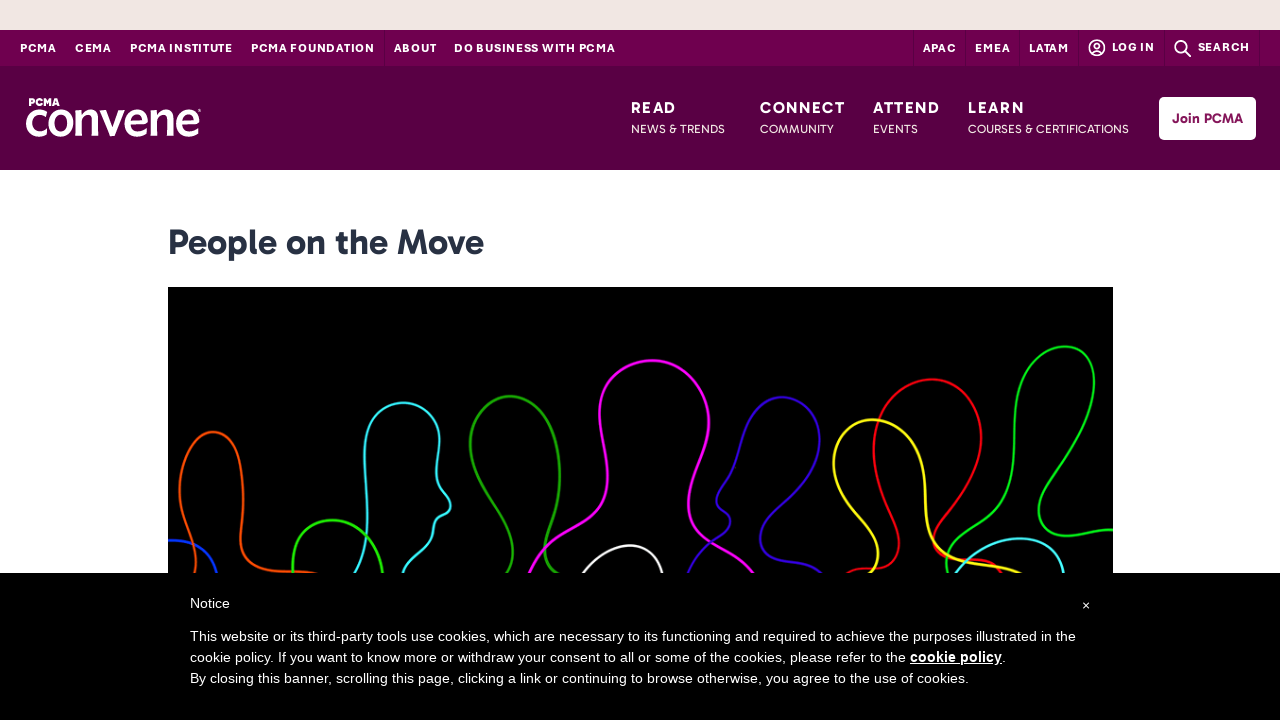

--- FILE ---
content_type: text/html; charset=UTF-8
request_url: https://www.pcma.org/people-on-the-move-20220107/
body_size: 22495
content:
<!DOCTYPE html>
<html lang="en-US" prefix="og: http://ogp.me/ns#">
<head>
    <meta charset="UTF-8" />
    <style id="aoatfcss" media="all">.pt-cv-wrapper a{background-color:transparent}.pt-cv-wrapper img{border:0}.pt-cv-wrapper button{color:inherit;font:inherit;margin:0}.pt-cv-wrapper button{overflow:visible}.pt-cv-wrapper button{text-transform:none}.pt-cv-wrapper button{-webkit-appearance:button}.pt-cv-wrapper button::-moz-focus-inner{border:0;padding:0}.pt-cv-wrapper img{vertical-align:middle}.pt-cv-wrapper .row{margin-left:-15px;margin-right:-15px}.pt-cv-wrapper .col-md-12,.pt-cv-wrapper .col-md-4,.pt-cv-wrapper .col-md-6,.pt-cv-wrapper .col-sm-12,.pt-cv-wrapper .col-sm-4,.pt-cv-wrapper .col-sm-6,.pt-cv-wrapper .col-xs-12{position:relative;min-height:1px;padding-left:15px;padding-right:15px}.pt-cv-wrapper .col-xs-12{float:left}.pt-cv-wrapper .col-xs-12{width:100%}@media (min-width:768px){.pt-cv-wrapper .col-sm-12,.pt-cv-wrapper .col-sm-4,.pt-cv-wrapper .col-sm-6{float:left}.pt-cv-wrapper .col-sm-12{width:100%}.pt-cv-wrapper .col-sm-6{width:50%}.pt-cv-wrapper .col-sm-4{width:33.33333333%}}@media (min-width:992px){.pt-cv-wrapper .col-md-12,.pt-cv-wrapper .col-md-4,.pt-cv-wrapper .col-md-6{float:left}.pt-cv-wrapper .col-md-12{width:100%}.pt-cv-wrapper .col-md-6{width:50%}.pt-cv-wrapper .col-md-4{width:33.33333333%}}.pt-cv-wrapper .btn{display:inline-block;margin-bottom:0;font-weight:400;text-align:center;vertical-align:middle;-ms-touch-action:manipulation;touch-action:manipulation;background-image:none;border:1px solid transparent;white-space:nowrap;padding:6px 12px;font-size:14px;line-height:1.42857143;border-radius:4px}.pt-cv-wrapper .btn-primary{color:#fff;background-color:#337ab7;border-color:#2e6da4}.pt-cv-wrapper .btn-sm{padding:5px 10px;font-size:12px;line-height:1.5;border-radius:3px}.pt-cv-wrapper .caret{display:inline-block;width:0;height:0;margin-left:2px;vertical-align:middle;border-top:4px dashed;border-right:4px solid transparent;border-left:4px solid transparent}.pt-cv-wrapper .btn .caret{margin-left:0}.pt-cv-wrapper .carousel-inner>.item{display:none;position:relative}@media all and (transform-3d),(-webkit-transform-3d){.pt-cv-wrapper .carousel-inner>.item{-webkit-backface-visibility:hidden;backface-visibility:hidden;-webkit-perspective:1000px;perspective:1000px}}.pt-cv-wrapper .pt-cv-carousel-caption{position:absolute;left:15%;right:15%;bottom:20px;z-index:10;padding-top:20px;padding-bottom:20px;color:#fff;text-align:center;text-shadow:0 1px 2px rgba(0,0,0,.6)}@media screen and (min-width:768px){.pt-cv-wrapper .pt-cv-carousel-caption{left:20%;right:20%;padding-bottom:30px}}.pt-cv-wrapper .row:after,.pt-cv-wrapper .row:before{content:" ";display:table}.pt-cv-wrapper .row:after{clear:both}.pt-cv-wrapper .text-center{text-align:center}.pt-cv-wrapper h2,.pt-cv-wrapper h3{font-family:inherit;font-weight:500;line-height:1.1;color:inherit}.pt-cv-view *,.pt-cv-view :after,.pt-cv-view :before{-webkit-box-sizing:border-box!important;-moz-box-sizing:border-box!important;box-sizing:border-box!important}.pt-cv-view{position:relative;clear:both}.pt-cv-view:after{clear:both;content:'';display:block}.pt-cv-page{position:relative}.pt-cv-colsys{margin-left:-15px;margin-right:-15px}@media (min-width:992px){.pt-cv-colsys [data-cvc="2"] .col-md-6:nth-child(2n+1),.pt-cv-colsys [data-cvc="3"] .col-md-4:nth-child(3n+1){clear:left!important}}@media (min-width:768px) and (max-width:991px){.pt-cv-colsys .col-sm-4:nth-child(3n+1),.pt-cv-colsys .col-sm-6:nth-child(2n+1){clear:left!important}}.pt-cv-view a,.pt-cv-wrapper .btn{text-decoration:none!important;outline:0!important;font-style:normal}.pt-cv-content-item{padding-bottom:15px;position:relative;overflow:hidden}.pt-cv-ifield>*,.pt-cv-view .pt-cv-content-item>*{margin-bottom:10px}.pt-cv-title{margin-top:0!important}.pt-cv-view .pt-cv-title{margin-bottom:10px}.pt-cv-title a{font-weight:600}.pt-cv-thumbnail{height:auto;max-width:100%!important;margin-top:0!important;margin-bottom:10px!important;min-width:inherit!important}.pt-cv-content{font-weight:400}.pt-cv-meta-fields{font-size:13px;margin-top:0}.pt-cv-pagination-wrapper{margin:20px 0}.pt-cv-spinner{width:15px!important;height:15px!important;margin-top:-25px;display:inline-block;opacity:0;filter:alpha(opacity=0);color:#0470ec}.pt-cv-clear-pagination{margin-bottom:50px}.pt-cv-pagination-wrapper{clear:both;position:relative}.pt-cv-scrollable .pt-cv-carousel-caption{text-align:left;bottom:15px;padding:10px}.pt-cv-scrollable .pt-cv-carousel-caption *{text-shadow:none}.pt-cv-scrollable .pt-cv-title{padding-bottom:0}.pt-cv-scrollable .pt-cv-carousel-caption{margin-bottom:10px!important}.pt-cv-scrollable .pt-cv-thumbnail{width:100%}.pt-cv-scrollable .pt-cv-carousel .item{height:auto;margin:auto;min-height:0;max-height:none;line-height:normal}.pt-cv-scrollable .pt-cv-cap-w-img{background:rgba(0,0,0,.6);text-shadow:0 1px 1px #000;left:15px;right:15px}.pt-cv-cap-w-img *{color:#fff}.pt-cv-cap-w-img .pt-cv-title a{color:#fff!important}.pt-cv-wrapper [class*=pt-cv-] a{box-shadow:none}.pt-cv-view .pt-cv-ifield{margin-bottom:0!important}.pt-cv-scrollable .pt-cv-content-item{padding-bottom:0;margin-bottom:10px;z-index:98}.pt-cv-scrollable .pt-cv-title{margin-bottom:10px}.pt-cv-scrollable .pt-cv-thumbnail{width:100%;margin-bottom:0!important}.pt-cv-cap-w-img{background:rgba(51,51,51,.8)!important}.pt-cv-view .pt-cv-carousel-caption{bottom:0;position:absolute;margin-bottom:0!important}.pt-cv-same-height .pt-cv-content{position:relative!important}.pt-cv-href-thumbnail{max-width:100%}.pt-cv-ifield{overflow:hidden}.pt-cv-wrapper .btn{background-color:buttonface}@media (max-width:490px){.pt-cv-custom-fields{display:block!important}}.pt-cv-ctf-list:after{content:" ";display:block;clear:both}.pt-cv-ctf-list:empty{height:0!important}.pt-cv-custom-fields{display:flex;margin-top:10px}.pt-cv-ctf-value{display:-ms-flexbox;max-width:100%}.pt-cv-view .pt-cv-ctf-column{padding-left:0!important}.pt-cv-ctf-column.col-md-12{padding-right:0!important}.pt-cv-meta-fields span,.pt-cv-meta-fields time{color:rgba(51,51,51,.6);float:none}@media (max-width:490px){.pt-cv-view.pt-cv-nohover .pt-cv-mask,.pt-cv-view.pt-cv-nohover [class^=pt-cv-animation]{top:auto!important;left:0!important;right:0!important;transform:none!important;opacity:1!important;visibility:visible!important;position:relative!important}.pt-cv-view.pt-cv-nohover .pt-cv-mask *{color:inherit}.pt-cv-view.pt-cv-nohover .pt-cv-hover-wrapper{margin-bottom:15px!important}.pt-cv-view.pt-cv-nohover .pt-cv-hover-wrapper:before{content:none!important}}.pt-cv-hover-wrapper{position:relative;margin-bottom:0!important;overflow:hidden}.pt-cv-hover-wrapper .pt-cv-thumbnail{width:100%!important;margin-bottom:0!important}.pt-cv-hover-wrapper::before{content:'';position:absolute;top:0;bottom:0;right:0;left:0;z-index:10;display:block;width:auto}.pt-cv-mask{position:absolute;top:0;bottom:0;right:0;left:0;margin:0;padding:15px;z-index:98;opacity:0;visibility:hidden;max-height:100%}.pt-cv-mask>[class*=pt-cv-]{padding-left:0;padding-right:0}.pt-cv-view .cvp-lazy-container img{background-color:rgba(0,0,0,.05)!important}.pt-cv-thumbnail[src$='lazy_image.png']{box-shadow:none!important}.pt-cv-overlay-middle .pt-cv-mask{top:50%!important;transform:translateY(-50%)!important;bottom:auto!important}.pt-cv-view .pt-cv-title a{font-weight:400}.pt-cv-wrapper .pt-cv-more{border:none!important;max-width:100%;z-index:10}.pt-cv-more+.pt-cv-spinner{position:absolute;top:10px;margin-top:0!important;margin-bottom:0!important;margin-left:5px}@charset "UTF-8";html{font-family:sans-serif;-ms-text-size-adjust:100%;-webkit-text-size-adjust:100%}body{margin:0}article,nav,section{display:block}a{background-color:transparent}b,strong{font-weight:700}h1{font-size:2em;margin:.67em 0}img{border:0}button,input{color:inherit;font:inherit;margin:0}button{overflow:visible}button{text-transform:none}button,input[type=submit]{-webkit-appearance:button}button::-moz-focus-inner,input::-moz-focus-inner{border:0;padding:0}input{line-height:normal}*,:after,:before{box-sizing:border-box}html{font-size:10px}body{font-family:"Helvetica Neue",Helvetica,Arial,sans-serif;font-size:14px;line-height:1.7142857143;color:#4c4c4c;background-color:#fff}button,input{font-family:inherit;font-size:inherit;line-height:inherit}a{color:#337ab7;text-decoration:none}img{vertical-align:middle}h1,h2,h3,h4{font-family:inherit;font-weight:500;line-height:1.1;color:inherit}h1,h2,h3{margin-top:23px;margin-bottom:11.5px}h4{margin-top:11.5px;margin-bottom:11.5px}h1{font-size:36px}h2{font-size:30px}h3{font-size:24px}h4{font-size:18px}p{margin:0 0 11.5px}.text-center{text-align:center}ul{margin-top:0;margin-bottom:11.5px}ul ul{margin-bottom:0}.container{margin-right:auto;margin-left:auto;padding-left:15px;padding-right:15px}.container:after,.container:before{content:" ";display:table}.container:after{clear:both}@media (min-width:768px){.container{width:750px}}@media (min-width:992px){.container{width:970px}}@media (min-width:1200px){.container{width:1170px}}.row{margin-left:-15px;margin-right:-15px}.row:after,.row:before{content:" ";display:table}.row:after{clear:both}.col-md-1,.col-md-10,.col-md-12,.col-md-4,.col-md-6,.col-sm-12,.col-sm-4,.col-sm-6,.col-xs-12{position:relative;min-height:1px;padding-left:15px;padding-right:15px}.col-xs-12{float:left}.col-xs-12{width:100%}@media (min-width:768px){.col-sm-12,.col-sm-4,.col-sm-6{float:left}.col-sm-4{width:33.3333333333%}.col-sm-6{width:50%}.col-sm-12{width:100%}}@media (min-width:992px){.col-md-1,.col-md-10,.col-md-12,.col-md-4,.col-md-6{float:left}.col-md-1{width:8.3333333333%}.col-md-4{width:33.3333333333%}.col-md-6{width:50%}.col-md-10{width:83.3333333333%}.col-md-12{width:100%}}label{display:inline-block;max-width:100%;margin-bottom:5px;font-weight:700}.form-control{display:block;font-size:14px;line-height:1.7142857143;color:#6c6c6c}.form-control{width:100%;height:37px;padding:6px 16px;background-color:#fff;background-image:none;border:1px solid #ccc;border-radius:4px;box-shadow:inset 0 1px 1px rgba(0,0,0,.075)}.form-control::-moz-placeholder{color:#999;opacity:1}.form-control:-ms-input-placeholder{color:#999}.form-control::-webkit-input-placeholder{color:#999}.form-control::-ms-expand{border:0;background-color:transparent}.btn{display:inline-block;margin-bottom:0;font-weight:400;text-align:center;vertical-align:middle;-ms-touch-action:manipulation;touch-action:manipulation;background-image:none;border:1px solid transparent;white-space:nowrap;padding:6px 16px;font-size:14px;line-height:1.7142857143;border-radius:4px}.btn-primary{color:#fff;background-color:#e43725;border-color:#d62c1a}.btn-sm{padding:6px 16px;font-size:12px;line-height:1.5;border-radius:3px}.fade{opacity:0}.collapse{display:none}.caret{display:inline-block;width:0;height:0;margin-left:2px;vertical-align:middle;border-top:4px dashed;border-top:4px solid \9;border-right:4px solid transparent;border-left:4px solid transparent}.dropdown{position:relative}.dropdown-menu{position:absolute;top:100%;left:0;z-index:1000;display:none;float:left;min-width:160px;padding:5px 0;margin:2px 0 0;list-style:none;font-size:14px;text-align:left;background-color:#fff;border:1px solid #ccc;border:1px solid rgba(0,0,0,.15);border-radius:4px;box-shadow:0 6px 12px rgba(0,0,0,.175);background-clip:padding-box}.dropdown-menu .divider{height:1px;margin:10.5px 0;overflow:hidden;background-color:#e5e5e5}.dropdown-menu>li>a{display:block;padding:3px 20px;clear:both;font-weight:400;line-height:1.7142857143;color:#4c4c4c;white-space:nowrap}.dropdown-menu-left{left:0;right:auto}@media (min-width:992px){.navbar-right .dropdown-menu{right:0;left:auto}.navbar-right .dropdown-menu-left{left:0;right:auto}}.btn .caret{margin-left:0}.nav:after,.nav:before{content:" ";display:table}.nav:after{clear:both}.input-group{display:table;border-collapse:separate}.input-group{position:relative}.input-group .form-control{position:relative;z-index:2;float:left;width:100%;margin-bottom:0}.input-group .form-control,.input-group-btn{display:table-cell}.input-group-btn{width:1%;vertical-align:middle}.input-group .form-control:first-child{border-bottom-right-radius:0;border-top-right-radius:0}.input-group-btn:last-child>.btn{border-bottom-left-radius:0;border-top-left-radius:0}.input-group-btn{font-size:0;white-space:nowrap}.input-group-btn,.input-group-btn>.btn{position:relative}.input-group-btn:last-child>.btn{z-index:2;margin-left:-1px}.nav{margin-bottom:0;padding-left:0;list-style:none}.nav>li,.nav>li>a{position:relative;display:block}.nav>li>a{padding:10px 15px}.navbar-brand>img{display:block}.navbar{position:relative;min-height:50px;margin-bottom:23px;border:1px solid transparent}.navbar:after,.navbar:before{content:" ";display:table}.navbar:after{clear:both}@media (min-width:992px){.navbar{border-radius:4px}}.navbar-header:after,.navbar-header:before{content:" ";display:table}.navbar-header:after{clear:both}@media (min-width:992px){.navbar-header{float:left}}.navbar-collapse{overflow-x:visible;padding-right:15px;padding-left:15px;border-top:1px solid transparent;box-shadow:inset 0 1px 0 rgba(255,255,255,.1);-webkit-overflow-scrolling:touch}.navbar-collapse:after,.navbar-collapse:before{content:" ";display:table}.navbar-collapse:after{clear:both}@media (min-width:992px){.navbar-collapse{width:auto;border-top:0;box-shadow:none}.navbar-collapse.collapse{display:block!important;height:auto!important;padding-bottom:0;overflow:visible!important}.navbar-static-top .navbar-collapse{padding-left:0;padding-right:0}}.container>.navbar-header{margin-right:-15px;margin-left:-15px}@media (min-width:992px){.container>.navbar-header{margin-right:0;margin-left:0}}.navbar-static-top{z-index:1000;border-width:0 0 1px}@media (min-width:992px){.navbar-static-top{border-radius:0}}.navbar-brand{float:left;padding:13.5px 15px;font-size:18px;line-height:23px;height:50px}@media (min-width:992px){.navbar>.container .navbar-brand{margin-left:-15px}}.navbar-toggle{position:relative;float:right;margin-right:15px;padding:9px 10px;margin-top:8px;margin-bottom:8px;background-color:transparent;background-image:none;border:1px solid transparent;border-radius:4px}.navbar-toggle .icon-bar{display:block;width:22px;height:2px;border-radius:1px}.navbar-toggle .icon-bar+.icon-bar{margin-top:4px}@media (min-width:992px){.navbar-toggle{display:none}}.navbar-nav{margin:6.75px -15px}.navbar-nav>li>a{padding-top:10px;padding-bottom:10px;line-height:23px}@media (min-width:992px){.navbar-nav{float:left;margin:0}.navbar-nav>li{float:left}.navbar-nav>li>a{padding-top:13.5px;padding-bottom:13.5px}}.navbar-nav>li>.dropdown-menu{margin-top:0;border-top-right-radius:0;border-top-left-radius:0}@media (min-width:992px){.navbar-right{float:right!important;margin-right:-15px}}.close{float:right;font-size:21px;font-weight:700;line-height:1;color:#000;text-shadow:0 1px 0 #fff;opacity:.2;filter:alpha(opacity=20)}button.close{padding:0;background:0 0;border:0;-webkit-appearance:none}.modal{overflow:hidden}.modal{display:none;position:fixed;top:0;right:0;bottom:0;left:0;z-index:1050;-webkit-overflow-scrolling:touch;outline:0}.modal.fade .modal-dialog{-ms-transform:translate(0,-25%);transform:translate(0,-25%)}.modal-dialog{position:relative;width:auto;margin:10px}.modal-content{position:relative;background-color:#fff;border:1px solid #999;border:1px solid rgba(0,0,0,.2);border-radius:6px;box-shadow:0 3px 9px rgba(0,0,0,.5);background-clip:padding-box;outline:0}.modal-header{padding:15px;border-bottom:1px solid #e5e5e5}.modal-header:after,.modal-header:before{content:" ";display:table}.modal-header:after{clear:both}.modal-header .close{margin-top:-2px}.modal-title{margin:0;line-height:1.7142857143}.modal-body{position:relative;padding:15px}@media (min-width:768px){.modal-dialog{width:600px;margin:30px auto}.modal-content{box-shadow:0 5px 15px rgba(0,0,0,.5)}}@media (min-width:992px){.modal-lg{width:900px}}.carousel-inner>.item{display:none;position:relative}@media all and (transform-3d),(-webkit-transform-3d){.carousel-inner>.item{-webkit-backface-visibility:hidden;backface-visibility:hidden;perspective:1000px}}.hide{display:none!important}@-ms-viewport{width:device-width}.visible-md,.visible-sm,.visible-xs{display:none!important}@media (max-width:767px){.visible-xs{display:block!important}}@media (min-width:768px) and (max-width:991px){.visible-sm{display:block!important}}@media (min-width:992px) and (max-width:1199px){.visible-md{display:block!important}}@media (max-width:767px){.hidden-xs{display:none!important}}@media (min-width:768px) and (max-width:991px){.hidden-sm{display:none!important}}@media (min-width:992px) and (max-width:1199px){.hidden-md{display:none!important}}@media (min-width:1200px){.hidden-lg{display:none!important}}@charset "UTF-8";.pace-minimal.pace-on{background-size:auto}.pace-minimal.pace-on .menu,.pace-minimal.pace-on #content{visibility:visible}body{-webkit-font-smoothing:antialiased}h1,h2,h3,h4{font-weight:700;line-height:1.5em}h1{font-size:36px}h2{font-size:24px}h3{font-size:18px}h4{font-size:16px}a{text-decoration:none}.text-center{text-align:center!important}.text-none{text-transform:none!important}@media (max-width:767px){h1{font-size:24px}h2{font-size:21px}h3{font-size:18px}}@media (max-width:320px){body{font-size:14px}h1{font-size:21px}h2{font-size:18px}h3{font-size:16px}}.form-control,input[type=text]{height:36px;-webkit-appearance:none;-moz-appearance:none;text-shadow:none;box-shadow:none;font-weight:light;-webkit-font-smoothing:antialiased;border-radius:4px}.input-group-btn .btn i{margin:0}input[type=submit]{-webkit-font-smoothing:antialiased;border:0}#content{overflow:hidden;width:100%}.container{position:relative;z-index:3}.section{position:relative;overflow:hidden}.background-media,.background-overlay{position:absolute;width:100%;left:0;top:0;bottom:0}.background-media{background-position:0 0;background-repeat:no-repeat;z-index:1;overflow:hidden}.background-overlay{z-index:2}@media (max-width:767px){.container>.navbar-header{margin-right:0;margin-left:0}}.menu .navbar-brand{margin-top:0;margin-bottom:0;margin-left:0!important;position:relative;text-shadow:none;transform:translate3d(0,0,0);white-space:nowrap;background-size:auto 100%;background-position:left;background-repeat:no-repeat;-webkit-backface-visibility:hidden}.menu .navbar-brand img{display:inline-block;position:relative;max-height:100%;margin-right:4px;vertical-align:top;top:50%;left:0;-ms-transform:translateY(-50%);transform:translateY(-50%);transform:translate3d(0,-50%,0)}.menu .navbar-nav{margin-left:0;margin-right:0}.menu{margin-bottom:0;width:100%;top:0;left:0;border:0;transform:translate3d(0,0,0);-webkit-backface-visibility:hidden}.menu .container{position:relative}.menu .nav>li>a{text-shadow:none;font-style:normal;position:relative;padding-left:20px;padding-right:20px}.menu .nav>li>a:before{content:"";display:block;position:absolute;top:0;left:50%;-ms-transform:translateX(-50%);transform:translateX(-50%);width:0;opacity:0}.menu .dropdown-menu{border-radius:0;text-shadow:none;margin-top:0;padding-top:0;padding-bottom:0;border:0}.menu .dropdown-menu>li>a{padding-top:8px!important;padding-bottom:8px!important}.menu .dropdown-menu .divider{margin:0}.menu-icon{font-size:.8em;width:1em;margin-right:3px;color:inherit}.menu .dropdown-submenu{position:relative}.menu .navbar-collapse{padding-left:0;padding-right:0}.navbar-toggle{padding:0;margin-right:0;width:24px;height:16px;background:0 0;box-shadow:none;border:none;background:0 0!important;box-shadow:none;transform:translate3d(0,0,0)}.navbar-toggle .icon-bar{height:1px;width:100%;position:absolute;left:0;margin-top:0!important;-ms-transform-origin:50% 50% 50%;transform-origin:50% 50% 50%;transform:translate3d(0,0,0);box-shadow:none}.navbar-toggle .icon-bar:nth-child(1){top:0}.navbar-toggle .icon-bar:nth-child(2){top:50%;opacity:1}.navbar-toggle .icon-bar:nth-child(3){top:100%}@media (min-width:992px){.header-logo-left-menu-right .menu-container,.header-logo-left-menu-right .main-navbar,.header-logo-left-menu-right .menu-sidebar{float:left}.header-logo-left-menu-right .nav-container{float:right}}@media (max-width:991px){.menu .navbar-nav>li>a{padding-top:8px!important;padding-bottom:8px!important}.menu .navbar-nav>li>a:before{display:none}.menu{margin-bottom:0;margin-left:0;margin-right:0}.menu .dropdown-menu{margin:0;width:100%}.menu .dropdown-menu>li>a{padding-left:20px!important}}@media (max-width:768px){#masthead .navbar-brand{max-width:84%}}.btn,button{outline:0;border:0;box-shadow:none;text-shadow:none!important;font-weight:400;-webkit-font-smoothing:antialiased}.btn i,button i{font-size:.9em;color:inherit;margin-left:8px}.modal{z-index:2010}button::-moz-focus-inner{padding:0;border:0}.gform_footer{margin-bottom:24px}.gform_wrapper ul{padding-left:0;list-style:none}.gform_wrapper li{margin-bottom:16px;min-height:36px;clear:both}.gform_wrapper form{margin-bottom:0}.gform_wrapper label{font-weight:400}.gform_wrapper .gfield_label{margin-top:12px;margin-bottom:6px;font-weight:700}.ginput_container{position:relative}.ginput_container input{display:block;width:100%;vertical-align:middle;min-height:36px;padding-left:16px;padding-right:16px}.ginput_container input{border-width:1px;border-style:solid}.sidebar-widget{margin-bottom:36px}.widget_search form{margin-bottom:0}.widget_search .btn{font-size:14px!important}#masthead .sidebar-widget{margin-bottom:0}#masthead .sidebar-widget>*{margin-bottom:0!important;padding-bottom:0!important}#masthead .sidebar-widget{padding-left:6px;margin-left:6px}.menu-widget{padding-bottom:8px}@media (max-width:991px){.menu-sidebar .sidebar-widget{margin:12px 0!important;text-align:center}.menu-sidebar .top-search form{left:0;right:0}}@media (min-width:992px){#masthead .widget_search form{display:none}.menu-sidebar .sidebar-widget{float:left}.top-search{text-align:center;width:24px;display:block}.top-search form{position:absolute;top:0;left:0;right:0;z-index:10}.top-search .input-group-btn{visibility:hidden}.top-search input{box-shadow:none;outline:none;border-color:transparent}.top-search input::-ms-clear{display:none}.top-search .btn{background:0 0;vertical-align:top}#masthead .menu-sidebar .top-search input{font-size:24px}#masthead .menu-sidebar .form-control{line-height:1.5}}.figure{display:inline-block;vertical-align:top;position:relative;max-width:100%}.figure-image{display:block;position:relative;overflow:hidden}.element-top-0{margin-top:0!important}.element-bottom-0{margin-bottom:0!important}.element-top-20{margin-top:20px!important}.element-bottom-20{margin-bottom:20px!important}.element-bottom-40{margin-bottom:40px!important}.clear{clear:both}img{max-width:100%;height:auto}.menu-item-object-oxy_mega_menu{position:static!important}.menu-item-object-oxy_mega_menu .dropdown-menu{left:0!important;right:0!important;overflow:hidden;background-position:center;background-size:cover}.menu-item-object-oxy_mega_menu .dropdown-menu>li{position:relative}.menu-item-object-oxy_mega_menu .dropdown-menu>li:before{content:"";position:absolute;height:1000px;width:1px;left:0;top:3px}.menu-item-object-oxy_mega_menu .dropdown-menu>li:first-child:before{display:none}.menu-item-object-oxy_mega_menu .dropdown-menu>li>ul{list-style-type:none;padding:0 0 6px;overflow:hidden}.menu-item-object-oxy_mega_menu .dropdown-menu>li>ul>li{padding-bottom:0}.menu-item-object-oxy_mega_menu .dropdown-menu>li>ul>li>a{padding:8px 0;display:block;font-size:14px}.menu-item-object-oxy_mega_menu .dropdown-menu>li>strong{padding-top:16px;padding-bottom:8px;display:block}@media (max-width:992px){.menu-item-object-oxy_mega_menu{position:relative!important}.menu-item-object-oxy_mega_menu .dropdown-menu{background-image:none!important}.menu-item-object-oxy_mega_menu .dropdown-menu>li>ul>li>a{padding-left:0;padding-right:0}}@font-face{font-family:'FontAwesome';src:url(//www.pcma.org/wp-content/themes/lambda/assets/css/../fonts/fontawesome-webfont.eot?v=4.7.0);src:url(//www.pcma.org/wp-content/themes/lambda/assets/css/../fonts/fontawesome-webfont.eot?#iefix&v=4.7.0) format("embedded-opentype"),url(//www.pcma.org/wp-content/themes/lambda/assets/css/../fonts/fontawesome-webfont.woff2?v=4.7.0) format("woff2"),url(//www.pcma.org/wp-content/themes/lambda/assets/css/../fonts/fontawesome-webfont.woff?v=4.7.0) format("woff"),url(//www.pcma.org/wp-content/themes/lambda/assets/css/../fonts/fontawesome-webfont.ttf?v=4.7.0) format("truetype"),url(//www.pcma.org/wp-content/themes/lambda/assets/css/../fonts/fontawesome-webfont.svg?v=4.7.0#fontawesomeregular) format("svg");font-weight:400;font-style:normal}.fa{display:inline-block;font:normal normal normal 14px/1 FontAwesome;font-size:inherit;text-rendering:auto;-webkit-font-smoothing:antialiased;-moz-osx-font-smoothing:grayscale}.fa-search:before{content:"ï€‚"}.fa-user:before{content:"ï€‡"}.fa-gift:before{content:"ï«"}.fa-external-link:before{content:"ï‚Ž"}.fa-briefcase:before{content:"ï‚±"}.fa-group:before{content:"ïƒ€"}@font-face{font-family:"feather";src:url(//www.pcma.org/wp-content/themes/lambda/assets/css/../fonts/feather-webfont.eot);src:url(//www.pcma.org/wp-content/themes/lambda/assets/css/../fonts/feather-webfont.eot?#iefix) format("embedded-opentype"),url(//www.pcma.org/wp-content/themes/lambda/assets/css/../fonts/feather-webfont.woff) format("woff"),url(//www.pcma.org/wp-content/themes/lambda/assets/css/../fonts/feather-webfont.ttf) format("truetype"),url(//www.pcma.org/wp-content/themes/lambda/assets/css/../fonts/feather-webfont.svg#feather) format("svg");font-weight:400;font-style:normal}[class^=icon-]{display:inline-block;font-family:"feather";font-style:normal;font-weight:400;font-variant:normal;text-transform:none;speak:none;line-height:1;-webkit-font-smoothing:antialiased;-moz-osx-font-smoothing:grayscale}.button{display:inline-block;padding:6px 16px!important;margin-bottom:0;font-size:14px!important;text-align:center;text-shadow:none!important;font-weight:400!important;outline:none;vertical-align:middle}@charset "UTF-8";#masthead.navbar{padding-bottom:5px}.logo-navbar .nav>li>a{padding-top:45px!important}.menu .nav>li>a{color:#1c1c1c;letter-spacing:1px}.menu .navbar-brand img{top:60%!important}.btn-primary,button,input[type=submit]{background-color:#54a0d4;color:#4c4c4c!important}.btn-primary{background:0 0!important;border:2px solid #54a0d4!important;color:#4c4c4c!important;letter-spacing:2px;text-transform:uppercase!important;font-size:14px!important}ul{padding-left:16px}

@media (min-width:991px){.logo-navbar .sidebar-widget{padding-top:45px!important}}@media (max-width:992px){.menu .navbar-brand img{top:50%!important;width:80px}.logo-navbar .nav>li>a{padding-top:0!important}}@media screen and (max-width:582px){.modal{max-width:360px}}#masthead{padding-bottom:0!important;padding-top:5px!important}body{font-size:16px}.gform_footer .gform_button{color:#4c4c4c!important;background-color:transparent;border:solid 2px #54a0d4;min-width:210px;letter-spacing:2px}.modal-content{margin-top:130px!important}@media (max-width:767px){#masthead.navbar{min-height:80px!important}.navbar-brand{height:80px!important;line-height:80px!important}.menu .navbar-brand img{width:80px!important;padding-bottom:6px!important}.navbar-toggle{margin-top:32px!important;margin-bottom:32px!important}}#searchform>div>span{display:none}.pt-cv-wrapper *[id^=pt-cv-view-] a{font-weight:400!important}body *[id^=pt-cv-view-] .pt-cv-content{font-weight:400!important;font-size:16px!important}.pt-cv-ifield .pt-cv-content{font-size:16px!important}.pt-cv-spinner{display:none!important}.page-template-page-template-front-vbacf .btn{text-align:center;white-space:normal}.page-template-page-template-front-vbacf .hero-area{position:relative;padding:auto 33px;padding-top:80px;overflow:visible}.page-template-page-template-front-vbacf .hero-area:after{background-size:cover;display:block;position:absolute;top:0;bottom:0;left:50%;width:100vw;transform:translateX(-50%);opacity:1;z-index:-2}.page-template-page-template-front-vbacf .hero-area:after{display:none;background-color:#86d3e7;content:'';opacity:.25;z-index:-1}.page-template-page-template-front-vbacf .hero-content .blurb{display:block;color:#fff;font-size:1.5em;font-weight:600;line-height:1.333333333}@media (min-width:700px){.page-template-page-template-front-vbacf .hero-content .blurb{padding-right:30px}}.page-template-page-template-front-vbacf .hero-content .blurb a{background:#ef643d;color:#fff;font-weight:700;letter-spacing:.4px;border:2px solid #fff}.page-template-page-template-front-vbacf h1{text-transform:uppercase;font-weight:200;margin-top:0;text-align:center}.page-template-page-template-front-vbacf .btn{text-transform:uppercase;border-radius:2em;border:solid 1px}.page-template-page-template-front-vbacf .member-benefits{margin-top:100px;display:flex;align-items:center;align-items:center;flex-direction:column}.page-template-page-template-front-vbacf .benefits{margin-top:30px;margin:30px -15px;display:flex;flex-direction:column}@media (min-width:700px){.page-template-page-template-front-vbacf .benefits{flex-direction:row;justify-content:space-between}}.page-template-page-template-front-vbacf .benefit-single{text-align:center;padding:0 15px}@media (min-width:700px){.page-template-page-template-front-vbacf .benefit-single{width:33.333333%}}.website-1 #masthead#masthead{background-color:#000!important;padding:0!important}.website-1 #masthead#masthead .navbar-header{position:relative}.website-1 #masthead#masthead .navbar-header img{margin:0;display:block}@media (min-width:993px){.website-1 #masthead#masthead .container{position:relative;display:flex;justify-content:space-between}.website-1 #masthead#masthead .container .navbar-header{padding:10px;width:100px;height:108px;display:flex;justify-content:center;align-items:center;align-content:center}.website-1 #masthead#masthead .container .navbar-header a.navbar-brand{display:flex;justify-content:center;align-items:center;align-content:center}.website-1 #masthead#masthead .container .navbar-header a.navbar-brand img{transform:none;position:initial!important}.website-1 #masthead#masthead .container .nav-container{width:calc(100% - 100px)}.website-1 #masthead#masthead .container .nav-container nav{float:none;display:flex!important;justify-content:flex-end;width:100%}.website-1 #masthead#masthead .container .nav-container nav:before{display:none}.website-1 #masthead#masthead .container .nav-container nav .menu-container{width:calc(100% - 100px);min-width:830px;float:none}.website-1 #masthead#masthead .container .nav-container nav .menu-container>ul.navbar-nav{width:calc(100% - 36px);float:right;display:flex;justify-content:space-evenly}.website-1 #masthead#masthead .container .nav-container nav .menu-container>ul.navbar-nav>li:nth-child(3)>a{padding:39px 25px 44px!important;text-transform:lowercase;font-size:24px;position:relative}.website-1 #masthead#masthead .container .nav-container nav .menu-container>ul.navbar-nav>li:nth-child(3)>a:after{content:"magazine";text-transform:uppercase;font-size:10px;position:absolute;top:56%;left:50%;transform:translateX(-50%)}.website-1 #masthead#masthead .container .pcma_nav_mypcma{background-color:none!important}}.website-1 #masthead#masthead .dropdown-menu.dropdown-menu>li>a{text-transform:none!important}.website-1 #masthead#masthead .dropdown-menu.dropdown-menu{background-color:#fff!important}.website-1 #masthead#masthead .nav>li>a{color:#a4a4a4}@media (max-width:992px){.website-1 #masthead#masthead .top-search form{display:none}.website-1 #masthead#masthead .widget_search{margin:0}}.vc_btn3-container{display:block;margin-bottom:21.73913043px;max-width:100%}.vc_btn3-container.vc_btn3-inline{display:inline-block;vertical-align:top}.vc_general.vc_btn3{display:inline-block;margin-bottom:0;text-align:center;vertical-align:middle;background-image:none;background-color:transparent;color:#5472d2;border:1px solid transparent;box-sizing:border-box;word-wrap:break-word;text-decoration:none;position:relative;top:0;line-height:normal;-webkit-box-shadow:none;-moz-box-shadow:none;box-shadow:none;font-size:14px;padding-top:14px;padding-bottom:14px;padding-left:20px;padding-right:20px}.vc_general.vc_btn3.vc_btn3-style-outline{padding-top:13px;padding-bottom:13px;padding-left:19px;padding-right:19px}.vc_btn3.vc_btn3-style-outline{border-width:2px}.vc_btn3.vc_btn3-style-custom{background-image:-webkit-linear-gradient(rgba(0,0,0,0),rgba(0,0,0,.1) 50%,rgba(0,0,0,.1));background-image:-o-linear-gradient(rgba(0,0,0,0),rgba(0,0,0,.1) 50%,rgba(0,0,0,.1));background-image:linear-gradient(rgba(0,0,0,0),rgba(0,0,0,.1) 50%,rgba(0,0,0,.1));background-repeat:no-repeat;background-repeat:repeat-x;background-size:200%;background-position:0 -100%}.vc_btn3.vc_btn3-shape-round{border-radius:2em}.vc_btn3.vc_btn3-size-md{font-size:14px;padding-top:14px;padding-bottom:14px;padding-left:20px;padding-right:20px}.vc_btn3.vc_btn3-size-md.vc_btn3-style-outline{padding-top:13px;padding-bottom:13px;padding-left:19px;padding-right:19px}.vc_btn3.vc_btn3-color-sky{color:#fff;background-color:#5aa1e3}.vc_btn3.vc_btn3-color-sky.vc_btn3-style-outline{color:#5aa1e3;border-color:#5aa1e3;background-color:transparent}.vc_btn3-container.vc_btn3-center{text-align:center}

.pcma_nav_memb{display:none}.pcma_nav_login{display:none!important}.pcma_nav_mypcma{background-color:#f0f4f7!important;max-width:150px}body.custom-background{background-color:#fff}.pt-cv-content,.pt-cv-title a{font-weight:500!important;font-size:16px!important}.pt-cv-wrapper img{width:100%!important;height:100%!important}h1.page-heading{color:#fff;font-size:36px;font-weight:400;margin:0 0 20px;text-align:center;text-transform:none!important}.page-template-page-template-front-vbacf .hero-area{padding-top:40px}.page-template-page-template-front-vbacf .hero-content .blurb a{margin:0 0 15px}.page-template-page-template-front-vbacf .member-benefits{margin-top:0}button.pt-cv-more.btn.btn-primary.btn-sm{border-radius:2em;border:solid 1px!important;padding:10px 40px}h1,h2,h3,h4,p,li,a{font-variant-numeric:lining-nums;-moz-font-feature-settings:"lnum" 1;-moz-font-feature-settings:"lnum=1";-ms-font-feature-settings:"lnum" 1;-o-font-feature-settings:"lnum" 1;-webkit-font-feature-settings:"lnum" 1;font-feature-settings:"lnum" 1}.vc_custom_1600231394149{margin-bottom:40px!important}#pt-cv-view-ee99e63z6r .pt-cv-title a{font-family:'Raleway',Arial,serif!important;font-size:14px!important;color:#fff!important;font-weight:600!important;display:block!important;text-align:center!important;clear:both!important;line-height:1.3!important}@media (min-width:768px) and (max-width:991px){#pt-cv-view-ee99e63z6r .pt-cv-title a{font-size:14px!important}}@media (max-width:767px){#pt-cv-view-ee99e63z6r .pt-cv-title a{font-size:14px!important}}#pt-cv-view-ee99e63z6r .pt-cv-meta-fields{text-align:center;clear:both}#pt-cv-view-ee99e63z6r .pt-cv-meta-fields *{font-size:11px!important;line-height:1.3!important;color:#fff!important;font-weight:600!important;text-transform:uppercase!important}@media (min-width:768px) and (max-width:991px){#pt-cv-view-ee99e63z6r .pt-cv-meta-fields *{font-size:11px!important}}@media (max-width:767px){#pt-cv-view-ee99e63z6r .pt-cv-meta-fields *{font-size:11px!important}}#pt-cv-view-ecf3c9cngw .pt-cv-content-item{padding-bottom:30px!important}#pt-cv-view-ecf3c9cngw .pt-cv-meta-fields{text-align:left;clear:both}#pt-cv-view-ecf3c9cngw .pt-cv-meta-fields *{color:#404040!important;font-weight:600!important;text-transform:uppercase!important}#pt-cv-view-63138f6z7i .pt-cv-content-item{padding-bottom:30px!important}#pt-cv-view-63138f6z7i .pt-cv-title a{font-size:18px!important;color:#54a0d4!important;font-weight:600!important;display:block!important;text-align:left!important;clear:both!important;line-height:1.6!important;letter-spacing:.2px!important}@media (min-width:768px) and (max-width:991px){#pt-cv-view-63138f6z7i .pt-cv-title a{font-size:18px!important}}@media (max-width:767px){#pt-cv-view-63138f6z7i .pt-cv-title a{font-size:16px!important}}#pt-cv-view-63138f6z7i .pt-cv-meta-fields{text-align:left;clear:both}#pt-cv-view-63138f6z7i .pt-cv-meta-fields *{color:#404040!important;font-weight:600!important;text-transform:uppercase!important}#pt-cv-view-b8c4cf7xbf .pt-cv-content-item{padding-bottom:30px!important}#pt-cv-view-b8c4cf7xbf .pt-cv-title a{font-family:'Raleway',Arial,serif!important;font-size:16px!important;color:#54a0d4!important;font-weight:600!important;display:block!important;text-align:left!important;clear:both!important;line-height:1.6!important;letter-spacing:.2px!important}@media (min-width:768px) and (max-width:991px){#pt-cv-view-b8c4cf7xbf .pt-cv-title a{font-size:16px!important}}@media (max-width:767px){#pt-cv-view-b8c4cf7xbf .pt-cv-title a{font-size:14px!important}}#pt-cv-view-b8c4cf7xbf .pt-cv-custom-fields *{font-family:'Raleway',Arial,serif!important;font-size:12px!important;line-height:1.3!important;color:#404040!important;font-weight:600!important;display:block!important;text-align:left!important;clear:both!important;letter-spacing:.2px!important}@media (min-width:768px) and (max-width:991px){#pt-cv-view-b8c4cf7xbf .pt-cv-custom-fields *{font-size:12px!important}}@media (max-width:767px){#pt-cv-view-b8c4cf7xbf .pt-cv-custom-fields *{font-size:12px!important}}#pt-cv-view-b8c4cf7xbf+.pt-cv-pagination-wrapper .pt-cv-more{font-family:'Raleway',Arial,serif!important;font-size:16px!important;line-height:1.3!important;color:#54a0d4!important;background-color:#fff!important;text-transform:uppercase!important;letter-spacing:.5px!important}#pt-cv-view-ed7d1b9lsh .pt-cv-content-item{padding-bottom:30px!important}#pt-cv-view-ed7d1b9lsh .pt-cv-title a{font-family:'Raleway',Arial,serif!important;font-size:16px!important;color:#54a0d4!important;font-weight:600!important;display:block!important;text-align:left!important;clear:both!important;line-height:1.6!important;letter-spacing:.2px!important}@media (min-width:768px) and (max-width:991px){#pt-cv-view-ed7d1b9lsh .pt-cv-title a{font-size:16px!important}}@media (max-width:767px){#pt-cv-view-ed7d1b9lsh .pt-cv-title a{font-size:16px!important}}#pt-cv-view-ed7d1b9lsh .pt-cv-content{font-family:'Raleway',Arial,serif!important;font-size:16px!important;color:#4c4c4c!important;display:block!important;text-align:left!important;clear:both!important;line-height:1.6!important}@media (min-width:768px) and (max-width:991px){#pt-cv-view-ed7d1b9lsh .pt-cv-content{font-size:16px!important}}@media (max-width:767px){#pt-cv-view-ed7d1b9lsh .pt-cv-content{font-size:16px!important}}#pt-cv-view-ed7d1b9lsh .pt-cv-custom-fields *{font-family:'Raleway',Arial,serif!important;font-size:12px!important;line-height:1.3!important;color:#404040!important;font-weight:600!important;display:block!important;text-align:left!important;clear:both!important;letter-spacing:.2px!important}@media (min-width:768px) and (max-width:991px){#pt-cv-view-ed7d1b9lsh .pt-cv-custom-fields *{font-size:12px!important}}@media (max-width:767px){#pt-cv-view-ed7d1b9lsh .pt-cv-custom-fields *{font-size:12px!important}}#pt-cv-view-69fa0653za .pt-cv-content-item{padding-bottom:20px!important}#pt-cv-view-69fa0653za .pt-cv-content-item{padding-bottom:0!important;margin-bottom:20px!important}#pt-cv-view-69fa0653za .pt-cv-title a{font-family:'Raleway',Arial,serif!important;font-size:18px!important;line-height:1.3!important;color:#fff!important;font-weight:600!important;letter-spacing:.5px!important}@media (min-width:768px) and (max-width:991px){#pt-cv-view-69fa0653za .pt-cv-title a{font-size:16px!important}}@media (max-width:767px){#pt-cv-view-69fa0653za .pt-cv-title a{font-size:14px!important}}#pt-cv-view-69fa0653za .pt-cv-carousel-caption{background-color:rgba(84,160,212,.8)!important}#pt-cv-view-69fa0653za .pt-cv-meta-fields *{font-family:'Raleway',Arial,serif!important;color:#fff!important;font-weight:600!important}@charset "UTF-8";@font-face{font-family:'FontAwesome';src:url(//www.pcma.org/wp-content/plugins/vc-elegant-tabs/css/../fonts/fontawesome-webfont.eot?v=4.6.3);src:url(//www.pcma.org/wp-content/plugins/vc-elegant-tabs/css/../fonts/fontawesome-webfont.eot?#iefix&v=4.6.3) format('embedded-opentype'),url(//www.pcma.org/wp-content/plugins/vc-elegant-tabs/css/../fonts/fontawesome-webfont.woff2?v=4.6.3) format('woff2'),url(//www.pcma.org/wp-content/plugins/vc-elegant-tabs/css/../fonts/fontawesome-webfont.woff?v=4.6.3) format('woff'),url(//www.pcma.org/wp-content/plugins/vc-elegant-tabs/css/../fonts/fontawesome-webfont.ttf?v=4.6.3) format('truetype'),url(//www.pcma.org/wp-content/plugins/vc-elegant-tabs/css/../fonts/fontawesome-webfont.svg?v=4.6.3#fontawesomeregular) format('svg');font-weight:normal;font-style:normal}.fa{display:inline-block;font:normal normal normal 14px/1 FontAwesome;font-size:inherit;text-rendering:auto;-webkit-font-smoothing:antialiased;-moz-osx-font-smoothing:grayscale}.fa-search:before{content:"\f002"}.fa-user:before{content:"\f007"}.fa-gift:before{content:"\f06b"}.fa-external-link:before{content:"\f08e"}.fa-briefcase:before{content:"\f0b1"}.fa-group:before{content:"\f0c0"}.owl-carousel{display:none;position:relative;width:100%;-ms-touch-action:pan-y}.lcsp_logo_container{margin:6px}.lcsp_logo_container a.lcsp_logo_link{display:block;padding:6px}.lcsp_logo_container img{box-shadow:none;display:block;margin:0 auto;border-radius:0}.gform_wrapper{margin:16px 0;max-width:100%}.gform_wrapper form{text-align:left;max-width:100%;margin:0 auto}.gform_wrapper *,.gform_wrapper :after,.gform_wrapper :before{box-sizing:border-box!important}.gform_wrapper input:not([type=radio]):not([type=checkbox]):not([type=submit]):not([type=button]):not([type=image]):not([type=file]){font-size:inherit;font-family:inherit;padding:5px 4px;letter-spacing:normal}.gform_wrapper ul.gform_fields{margin:0!important;list-style-type:none;display:block}.gform_wrapper ul{text-indent:0}.gform_wrapper form li,.gform_wrapper li{margin-left:0!important;list-style:none!important;overflow:visible}.gform_wrapper ul li.gfield{clear:both}.gform_wrapper ul li:after,.gform_wrapper ul li:before,.gform_wrapper ul.gform_fields{padding:0;margin:0;overflow:visible}.gform_wrapper label.gfield_label{font-weight:700;font-size:inherit}.gform_wrapper .top_label .gfield_label{display:-moz-inline-stack;display:inline-block;line-height:1.3;clear:both}body .gform_wrapper .top_label div.ginput_container{margin-top:8px}.gform_wrapper input.medium{width:100%}.gform_wrapper .gform_footer{padding:16px 0 10px;margin:16px 0 0;clear:both;width:100%}.gform_wrapper .gform_footer input.button,.gform_wrapper .gform_footer input[type=submit]{font-size:1em;width:100%;margin:0 0 16px}.gform_wrapper .gform_hidden,.gform_wrapper input.gform_hidden,.gform_wrapper input[type=hidden]{display:none!important;max-height:1px!important;overflow:hidden}body .gform_wrapper ul li.gfield{margin-top:16px;padding-top:0}@media only screen and (max-width:641px){.gform_wrapper input:not([type=radio]):not([type=checkbox]):not([type=image]):not([type=file]){line-height:2;min-height:2rem}}@media only screen and (min-width:641px){.gform_wrapper .gform_body{width:100%}.gform_wrapper .top_label input.medium{width:calc(50% - 8px)}.gform_wrapper .gform_footer input.button,.gform_wrapper .gform_footer input[type=submit]{display:-moz-inline-stack;display:inline-block}.gform_wrapper .gform_footer input.button,.gform_wrapper .gform_footer input[type=submit]{font-size:1em;width:auto;margin:0 16px 0 0}.gform_wrapper ul.gform_fields li.gfield{padding-right:16px}}.gform_wrapper.gf_browser_unknown ul li:after,.gform_wrapper.gf_browser_unknown ul li:before{content:none}</style><link rel="stylesheet" media="print" onload="this.onload=null;this.media='all';" id="ao_optimized_gfonts" href="https://fonts.googleapis.com/css?family=Raleway:500,600,700,800%7CIBM+Plex+Sans:400,600,700%7CRaleway:500,600,700,800%7CIBM+Plex+Sans:400,600,700%7CRaleway:100,200,300,400,500,600,700,900%7CGentium+Basic:400italic%7CRaleway:100,200,300,400,500,600,700,900%7CGentium+Basic:400italic&#038;subset=latin%2Clatin%2Clatin%2Clatin&amp;display=swap"><link rel="stylesheet" media="print" href="https://www.pcma.org/wp-content/cache/autoptimize/1/css/autoptimize_f128854bc8b2cb2dae4293bb79043334.css" onload="this.onload=null;this.media='all';"><link rel="stylesheet" media="print" href="https://www.pcma.org/wp-content/cache/autoptimize/1/css/autoptimize_30ee4cc668e9ade832f34178a5467310.css" onload="this.onload=null;this.media='screen';"><noscript id="aonoscrcss"><link media="all" href="https://www.pcma.org/wp-content/cache/autoptimize/1/css/autoptimize_f128854bc8b2cb2dae4293bb79043334.css" rel="stylesheet"><link media="screen" href="https://www.pcma.org/wp-content/cache/autoptimize/1/css/autoptimize_30ee4cc668e9ade832f34178a5467310.css" rel="stylesheet"></noscript><title>People On the Move - Jan. 7, 2022</title>
    <meta content="width=device-width, initial-scale=1.0" name="viewport">
    
    <link rel="preconnect" href="https://fonts.googleapis.com">
    <link rel="preconnect" href="https://fonts.gstatic.com" crossorigin>
    <noscript></noscript>

    <link rel="preload" href="/wp-content/plugins/content-views-query-and-display-post-page/public/assets/fonts/glyphicons-halflings-regular.woff2" as="font" type="font/woff2" crossorigin>
    <link rel="preload" href="/wp-content/plugins/vc-elegant-tabs/fonts/fontawesome-webfont.woff2?v=4.6.3" as="font" type="font/woff2" crossorigin>
    
    <link rel="preload" href="/wp-content/plugins/weekly-class/assets/libs/owlcarousel/css/owl.theme.default.min.css" as="style" >
    <link rel="preload" href="/wp-content/plugins/weekly-class/assets/libs/owlcarousel/css/owl.carousel.min.css" as="style" >
    <link rel="preload" href="/wp-content/plugins/weekly-class/assets/libs/ladda/css/ladda-themeless.min.css" as="style" >
    <link rel="preload" href="/wp-content/plugins/weekly-class/assets/libs/themify/themify-icons.css" as="style" >
    
<!--
    <style type="text/css"> #iubenda-cs-banner { bottom: 0px !important; left: 0px !important; position: fixed !important; width: 100% !important; z-index: 99999998 !important; background-color: black; } .iubenda-cs-content { display: block; margin: 0 auto; padding: 20px; width: auto; font-family: Helvetica,Arial,FreeSans,sans-serif; font-size: 14px; background: #000; color: #fff;} .iubenda-cs-rationale { max-width: 900px; position: relative; margin: 0 auto; } .iubenda-banner-content > p { font-family: Helvetica,Arial,FreeSans,sans-serif; line-height: 1.5; } .iubenda-cs-close-btn { margin:0; color: #fff; text-decoration: none; font-size: 14px; position: absolute; top: 0; right: 0; border: none; } .iubenda-cs-cookie-policy-lnk { text-decoration: underline; color: #fff; font-size: 14px; font-weight: 900; } </style>
    <script type="text/javascript">
        var _iub = _iub || [];
        _iub.csConfiguration = {"lang":"en","siteId":1151703,"cookiePolicyUrl":"https://www.pcma.org/privacy-policy/","banner":{"slideDown":false,"applyStyles":false},"cookiePolicyId":38839839}; </script>
    <script type="text/javascript" src="//cdn.iubenda.com/cookie_solution/safemode/iubenda_cs.js" charset="UTF-8" async></script>
-->
    
    <script type="text/javascript">
        var _iub = _iub || [];
        _iub.csConfiguration = {"banner":{"slideDown":false,"applyStyles":false},
            "lang":"en",
            "siteId":1151703,
            "cookiePolicyUrl":"https://www.pcma.org/privacy-policy/",
            "cookiePolicyId":38839839,
            callback: {
                onConsentGiven: function(){
                    dataLayer.push({'event': 'iubenda_consent_given'});
                }
            }};
    </script>
    <script type="text/javascript">
        (function (w, d) { var loader = function () { var s = d.createElement("script"), tag = d.getElementsByTagName("script")[0]; s.src = "//cdn.iubenda.com/cookie_solution/beta/iubenda_cs.js"; tag.parentNode.insertBefore(s, tag); }; if (w.addEventListener) { w.addEventListener("load", loader, false); } else if (w.attachEvent) { w.attachEvent("onload", loader); } else { w.onload = loader; } })(window, document);
    </script>
    <!--
    <script type="text/javascript">
        var _iub = _iub || [];
        _iub.csConfiguration = {
            cookiePolicyId: 38839839,
            siteId: 1151703,
            callback: {
                onConsentGiven: function(){
                    dataLayer.push({'event': 'iubenda_consent_given'});
                }
            }
        };
        (function (w, d) {
            var loader = function () { var s = d.createElement("script"), tag = d.getElementsByTagName("script")[0]; s.src = "//cdn.iubenda.com/cookie_solution/iubenda_cs.js"; tag.parentNode.insertBefore(s, tag); };
            if (w.addEventListener) { w.addEventListener("load", loader, false); } else if (w.attachEvent) { w.attachEvent("onload", loader); } else { w.onload = loader; }
        })(window, document);
    </script>

    <!-- AddEvent -->
    <!-- <script type="text/javascript" src="https://addevent.com/libs/atc/1.6.1/atc.min.js" async defer></script>
        <link rel="pingback" href="https://www.pcma.org/xmlrpc.php" />-->
        <link rel="shortcut icon" href=""><title>People On the Move - Jan. 7, 2022</title>
<meta name='robots' content='max-image-preview:large' />
	
	
<!-- This site is optimized with the Yoast SEO Premium plugin v7.1.1 - https://yoast.com/wordpress/plugins/seo/ -->
<meta name="description" content="Your colleagues are on the move, find out who is going where."/>
<link rel="canonical" href="https://www.pcma.org/people-on-the-move-20220107/" />
<meta property="og:locale" content="en_US" />
<meta property="og:type" content="article" />
<meta property="og:title" content="People On the Move - Jan. 7, 2022" />
<meta property="og:description" content="Your colleagues are on the move, find out who is going where." />
<meta property="og:url" content="https://www.pcma.org/people-on-the-move-20220107/" />
<meta property="og:site_name" content="PCMA" />
<meta property="article:publisher" content="https://www.facebook.com/PCMAHQ/" />
<meta property="article:tag" content="Career" />
<meta property="article:section" content="Career &amp; Leadership" />
<meta property="article:published_time" content="2022-01-06T10:02:23-06:00" />
<meta property="og:image" content="https://www.pcma.org/wp-content/uploads/2021/02/people-on-the-move-2021.png" />
<meta property="og:image:secure_url" content="https://www.pcma.org/wp-content/uploads/2021/02/people-on-the-move-2021.png" />
<meta name="twitter:card" content="summary_large_image" />
<meta name="twitter:description" content="Your colleagues are on the move, find out who is going where." />
<meta name="twitter:title" content="People On the Move - Jan. 7, 2022" />
<meta name="twitter:site" content="@pcmahq" />
<meta name="twitter:image" content="https://www.pcma.org/wp-content/uploads/2021/02/people-on-the-move-2021.png" />
<meta name="twitter:creator" content="@pcmahq" />
<script type='application/ld+json'>{"@context":"https:\/\/schema.org","@type":"Organization","url":"https:\/\/www.pcma.org\/","sameAs":["https:\/\/www.facebook.com\/PCMAHQ\/","http:\/\/instagram.com\/pcmahq","https:\/\/www.linkedin.com\/company\/pcma_2\/","http:\/\/www.youtube.com\/user\/PCMAHQ","https:\/\/twitter.com\/pcmahq"],"@id":"#organization","name":"PCMA","logo":"https:\/\/www.pcma.org\/wp-content\/uploads\/2019\/04\/pcma.png"}</script>
<!-- / Yoast SEO Premium plugin. -->

<link rel='dns-prefetch' href='//unpkg.com' />
<link href='https://fonts.gstatic.com' crossorigin='anonymous' rel='preconnect' />
<link rel="alternate" type="application/rss+xml" title="PCMA &raquo; Feed" href="https://www.pcma.org/feed/" />
<link rel="alternate" type="text/calendar" title="PCMA &raquo; iCal Feed" href="https://www.pcma.org/events/?ical=1" />
<link rel="icon" type="image/png" sizes="16x16" href="https://www.pcma.org/wp-content/mu-plugins/pcma-globals/favicon/favicon-16x16.png">
<link rel="icon" type="image/png" sizes="32x32" href="https://www.pcma.org/wp-content/mu-plugins/pcma-globals/favicon/favicon-32x32.png">
<link rel="icon" type="image/png" sizes="192x192" href="https://www.pcma.org/wp-content/mu-plugins/pcma-globals/favicon/android-chrome-192x192.png">
<link rel="icon" type="image/png" sizes="512x512" href="https://www.pcma.org/wp-content/mu-plugins/pcma-globals/favicon/android-chrome-512x512.png">
<link rel="apple-touch-icon" sizes="180x180" href="https://www.pcma.org/wp-content/mu-plugins/pcma-globals/favicon/apple-touch-icon.png">
<link rel="shortcut icon" type="image/x-icon" href="https://www.pcma.org/wp-content/mu-plugins/pcma-globals/favicon/favicon.ico?v=2">
<link rel="manifest" href="https://www.pcma.org/wp-content/mu-plugins/pcma-globals/favicon/site.webmanifest">



























<noscript><link rel='stylesheet' href='https://www.pcma.org/wp-content/cache/autoptimize/1/css/autoptimize_single_6d57c5a6455da0a05423e34ab61ea1b6.css?ver=6.8.3' type='text/css' media='all' /></noscript><link rel='stylesheet' id='lambda-theme-stack-css' href='https://www.pcma.org/wp-content/cache/autoptimize/1/css/autoptimize_single_6d57c5a6455da0a05423e34ab61ea1b6.css?ver=6.8.3' type='text/css' media='print' onload="this.onload=null;this.media='all';" />


<noscript><link rel='stylesheet' href='https://www.pcma.org/wp-content/uploads/tablepress-combined.min.css?ver=5' type='text/css' media='all' /></noscript><link rel='stylesheet' id='tablepress-default-css' href='https://www.pcma.org/wp-content/uploads/tablepress-combined.min.css?ver=5' type='text/css' media='print' onload="this.onload=null;this.media='all';" />



<!--[if !IE]><!-->
<link rel='stylesheet' id='tablepress-responsive-tables-flip-css' href='https://www.pcma.org/wp-content/plugins/tablepress-responsive-tables/css/tablepress-responsive-flip.min.css?ver=1.5' type='text/css' media='all' />
<!--<![endif]-->
<script type="text/javascript" src="https://www.pcma.org/wp-includes/js/jquery/jquery.min.js?ver=3.7.1" id="jquery-core-js"></script>



<script type="text/javascript" src="//unpkg.com/embla-carousel/embla-carousel.umd.js?ver=6.8.3" id="embla-carousel-js"></script>
<link rel="https://api.w.org/" href="https://www.pcma.org/wp-json/" /><link rel="alternate" title="JSON" type="application/json" href="https://www.pcma.org/wp-json/wp/v2/posts/160008" /><link rel="EditURI" type="application/rsd+xml" title="RSD" href="https://www.pcma.org/xmlrpc.php?rsd" />
<link rel='shortlink' href='https://www.pcma.org/?p=160008' />
<link rel="alternate" title="oEmbed (JSON)" type="application/json+oembed" href="https://www.pcma.org/wp-json/oembed/1.0/embed?url=https%3A%2F%2Fwww.pcma.org%2Fpeople-on-the-move-20220107%2F" />
<link rel="alternate" title="oEmbed (XML)" type="text/xml+oembed" href="https://www.pcma.org/wp-json/oembed/1.0/embed?url=https%3A%2F%2Fwww.pcma.org%2Fpeople-on-the-move-20220107%2F&#038;format=xml" />

        <!-- Google Tag Manager -->
        <!-- output by pcma-utility plugin -->
        <script>(function(w,d,s,l,i){w[l]=w[l]||[];w[l].push({'gtm.start':
        new Date().getTime(),event:'gtm.js'});var f=d.getElementsByTagName(s)[0],
        j=d.createElement(s),dl=l!='dataLayer'?'&l='+l:'';j.async=true;j.src=
        'https://www.googletagmanager.com/gtm.js?id='+i+dl;f.parentNode.insertBefore(j,f);
        })(window,document,'script','dataLayer','GTM-KBZ56K');</script>
        <!-- End Google Tag Manager -->

            <script>
            var dataLayer = window.dataLayer || [];
            dataLayer.push({
                'publish-date': '20220106',
                                                                                                                                'Convene Category':'Convene',
                'convene_category':'Convene',
                                'event': 'data-ready',
            });
        </script>
        <!-- Stream WordPress user activity plugin v4.1.1 -->

		<meta name="tec-api-version" content="v1"><meta name="tec-api-origin" content="https://www.pcma.org"><link rel="alternate" href="https://www.pcma.org/wp-json/tribe/events/v1/" />			
			<!-- set adbutler keywords -->
			<script>
				window.abkw = "";
			</script>

			<!-- banman keywords -->
			<script>
				var Keywords = escape("");
				var sideboxsite = 1;
				var sideboxzone = 7;
			</script>
		<meta name="generator" content="Powered by WPBakery Page Builder - drag and drop page builder for WordPress."/>
			
			<noscript></noscript>		
		<noscript><style> .wpb_animate_when_almost_visible { opacity: 1; }</style></noscript></head>
<body class="wp-singular post-template-default single single-post postid-160008 single-format-standard wp-theme-lambda wp-child-theme-lambda-child-hq tribe-no-js fpt-template-lambda website-1 pace-on pace-minimal wpb-js-composer js-comp-ver-6.13.0 vc_responsive">
<div class="aapace-overlay"></div>
<div id="topspace">
            <div class="adzone topzone" style="z-index: 10000; max-width: 970px; margin: 0 auto; padding-top:10px; padding-bottom:10px; text-align:center; position:relative; height:90px ">
                           
                
                <!-- PCMA.org | ROS | Top - Pushdown -->
                <!-- Generating AdButler tag for zone ID 618484 -->
<script type="text/javascript">
    var rnd = window.rnd || Math.floor(Math.random()*10e6);
    var pid618484 = window.pid618484 || rnd;
    var plc618484 = window.plc618484 || 0;
    var abkw = window.abkw || '';
    var absrc = 'https://servedbyadbutler.com/adserve/;ID=185538;size=0x0;setID=618484;type=js;sw='+screen.width+';sh='+screen.height+';spr='+window.devicePixelRatio+';kw='+abkw+';pid='+pid618484+';place='+(plc618484++)+';rnd='+rnd+'';
    document.write('<scr'+'ipt src="'+absrc+'" type="text/javascript"></scr'+'ipt>');
</script>
                    </div>
    

</div>


<div id="super-nav">
    <div class="super-nav-container">
        <ul id="super-nav-left">
                                <li><a href="/" title="PCMA Homepage">PCMA</a></li>
                                <li><a title="CEMA Online" href="https://cemaonline.com/">CEMA</a></li>
            <li><a href="https://pcmainstitute.org" title="PCMA Institute">PCMA Institute</a></li>
            <li><a href="https://foundation.pcma.org/" title="PCMA Foundation"><span class="show-on-desktop">PCMA</span> Foundation</a></li>
            <li class="menu-item-has-children dividing-line">
                <a href="/about">About</a>
                <ul id="menu-super-nav-about-submenu" class="sub-menu"><li id="menu-item-240692" class="menu-item menu-item-type-post_type menu-item-object-page menu-item-240692"><a href="https://www.pcma.org/about/">About PCMA</a></li>
<li id="menu-item-240695" class="menu-item menu-item-type-post_type menu-item-object-page menu-item-240695"><a href="https://www.pcma.org/about/pcma-leadership/">Our Leadership</a></li>
<li id="menu-item-240696" class="menu-item menu-item-type-post_type menu-item-object-page menu-item-240696"><a href="https://www.pcma.org/partners/">Our Partners</a></li>
<li id="menu-item-240698" class="menu-item menu-item-type-custom menu-item-object-custom menu-item-240698"><a href="https://www.pcma.org/press_release/">PCMA News &#038; Press Releases</a></li>
</ul>            </li>
            <li class="show-on-desktop-flex"><a href="/advertise-sponsorship/" title="Advertise and Sponsor">Do Business with PCMA</a></li>
        </ul>
        <ul id="super-nav-right">
            <li><a href="/apac">APAC</a></li>
            <li><a href="/emea">EMEA</a></li>
            <li><a href="/latam">LATAM</a></li>
            <li class="sn-has-icon pcma_nav_login">
                <a href="/?option=saml_user_login"><img src="https://www.pcma.org/wp-content/themes/lambda-child-hq/assets/img/icons/icon-login.svg"> Log In</a>
            </li>
            <li class="sn-has-icon menu-item-has-children pcma_nav_mypcma">
                <a href="#"><img src="https://www.pcma.org/wp-content/themes/lambda-child-hq/assets/img/icons/icon-login.svg"> Account</a>
                <ul id="menu-super-nav-logged-in-user-dropdown" class="sub-menu"><li id="menu-item-178893" class="menu-item menu-item-type-custom menu-item-object-custom menu-item-178893"><a href="https://community.pcma.org/s/#/profile/my_info/">My Info</a></li>
<li id="menu-item-178896" class="divider-after menu-item menu-item-type-custom menu-item-object-custom menu-item-178896"><a href="https://community.pcma.org/s/#/profile/badges">My Purchases</a></li>
<li id="menu-item-178895" class="menu-item menu-item-type-custom menu-item-object-custom menu-item-178895"><a href="https://community.pcma.org/s/subscriptionrenew">Renew/Subscriptions</a></li>
<li id="menu-item-178897" class="menu-item menu-item-type-custom menu-item-object-custom menu-item-178897"><a href="https://community.pcma.org/s/login/?expid=pcma&#038;startURL=%2Fapex%2FCeuTranscriptPage">CE Transcript</a></li>
<li id="menu-item-178898" class="menu-item menu-item-type-custom menu-item-object-custom menu-item-178898"><a href="/?option=saml_user_logout">Sign Out</a></li>
</ul>            </li>
            <li class="sn-has-icon">
                <a data-target="#88811" data-toggle="modal" class="gsearch">
                    <img src="https://www.pcma.org/wp-content/themes/lambda-child-hq/assets/img/icons/icon-search.svg"> <span class="show-on-desktop">Search</span>
                </a>
            </li>
                    
        </ul>
    </div>
</div>


<div id="mainnav" class="">
    <div class="mainnav-container">
        <div class="mainnav-header">
            <button type="button" class="pcma-navbar-toggle collapsed" data-toggle="collapse" data-target=".main-navbar">
                <span class="icon-bar"></span>
                <span class="icon-bar"></span>
                <span class="icon-bar"></span>
            </button>
                                <a href="/convene" title="Convene Magazine">
                        <img src="https://www.pcma.org/wp-content/themes/lambda-child-hq/assets/img/convene-rev.svg?ver=2026" alt="Convene" class="convene-logo">
                    </a>
                            </div>
        <div class="pcma-nav-container">
            <nav class="collapse pcma-navbar-collapse main-navbar" role="navigation">
                <ul id="main-menu" class="primary-nav"><li id="menu-item-237527" class="menu-item menu-item-type-custom menu-item-object-custom menu-item-has-children menu-item-237527"><a href="/convene/">Read<small>News &#038; Trends</small></a>
<ul class="sub-menu">
	<li id="menu-item-237533" class="menu-item menu-item-type-custom menu-item-object-custom menu-item-237533"><a href="/convene/">Latest Articles</a></li>
	<li id="menu-item-237534" class="menu-item menu-item-type-custom menu-item-object-custom menu-item-237534"><a href="/convene/podcast/">Convene Podcast</a></li>
	<li id="menu-item-237535" class="menu-item menu-item-type-custom menu-item-object-custom menu-item-237535"><a href="/category/convene/news-trends/">News &#038; Trends</a></li>
	<li id="menu-item-244994" class="menu-item menu-item-type-taxonomy menu-item-object-category menu-item-244994"><a href="https://www.pcma.org/category/convene/sponsored-content/">From Our Partners</a></li>
	<li id="menu-item-237536" class="menu-item menu-item-type-custom menu-item-object-custom menu-item-237536"><a href="#"><hr style="margin: 0 !important;"></a></li>
	<li id="menu-item-237537" class="menu-item menu-item-type-custom menu-item-object-custom menu-item-has-children menu-item-237537"><a href="/convene/magazine-archive/">Magazine Issues</a>
	<ul class="sub-menu">
		<li id="menu-item-237539" class="menu-item menu-item-type-custom menu-item-object-custom menu-item-237539"><a target="_blank" href="https://www.convene-digital.org/convene/library/">Digital Edition ↗</a></li>
	</ul>
</li>
	<li id="menu-item-237541" class="menu-item menu-item-type-custom menu-item-object-custom menu-item-237541"><a href="/convene/magazine-subscription/">Subscribe Now</a></li>
</ul>
</li>
<li id="menu-item-237528" class="menu-item menu-item-type-custom menu-item-object-custom menu-item-has-children menu-item-237528"><a href="/connections/">Connect<small>Community</small></a>
<ul class="sub-menu">
	<li id="menu-item-237542" class="menu-item menu-item-type-custom menu-item-object-custom menu-item-237542"><a href="/connections/">Chapters &#038; Local Connections</a></li>
	<li id="menu-item-237543" class="menu-item menu-item-type-custom menu-item-object-custom menu-item-237543"><a href="/membership/join-pcma/">Join PCMA</a></li>
	<li id="menu-item-237544" class="menu-item menu-item-type-custom menu-item-object-custom menu-item-237544"><a target="_blank" href="https://catalyst.pcma.org/s/searchdirectory?id=a2n4x00000107DM">PCMA Member Directory (Members Only) ↗</a></li>
	<li id="menu-item-237545" class="menu-item menu-item-type-custom menu-item-object-custom menu-item-237545"><a href="/volunteer/">Volunteer</a></li>
	<li id="menu-item-237546" class="menu-item menu-item-type-custom menu-item-object-custom menu-item-237546"><a href="#"><hr style="margin: 0 !important;"></a></li>
	<li id="menu-item-237547" class="menu-item menu-item-type-custom menu-item-object-custom menu-item-237547"><a href="/20-in-their-twenties/">20 in Their Twenties</a></li>
	<li id="menu-item-237548" class="menu-item menu-item-type-custom menu-item-object-custom menu-item-237548"><a href="https://careers.pcma.org/">Career Center: Jobs &#038; Opportunities ↗</a></li>
	<li id="menu-item-237549" class="menu-item menu-item-type-custom menu-item-object-custom menu-item-237549"><a href="/about/pcma-careers/">PCMA Careers</a></li>
</ul>
</li>
<li id="menu-item-237530" class="menu-item menu-item-type-custom menu-item-object-custom menu-item-has-children menu-item-237530"><a href="/events/">Attend<small>Events</small></a>
<ul class="sub-menu">
	<li id="menu-item-237555" class="menu-item menu-item-type-custom menu-item-object-custom menu-item-237555"><a target="_blank" href="https://conveningleaders.org/">Convening Leaders <nobr>(Jan. 11–14) ↗</nobr></a></li>
	<li id="menu-item-240476" class="menu-item menu-item-type-custom menu-item-object-custom menu-item-240476"><a target="_blank" href="https://conveningapac.org/">Convening APAC <nobr>(Apr. 12–14) ↗</nobr></a></li>
	<li id="menu-item-237553" class="menu-item menu-item-type-custom menu-item-object-custom menu-item-237553"><a target="_blank" href="/event/2026-convening-latam/">Convening LATAM <nobr>(May 3–5) ↗</nobr></a></li>
	<li id="menu-item-242406" class="menu-item menu-item-type-post_type menu-item-object-page menu-item-242406"><a href="https://www.pcma.org/beiw/">Business Events Industry Week <nobr>(May 5–7)</nobr></a></li>
	<li id="menu-item-237559" class="menu-item menu-item-type-custom menu-item-object-custom menu-item-237559"><a href="#"><hr style="margin: 0 !important;"></a></li>
	<li id="menu-item-237561" class="menu-item menu-item-type-custom menu-item-object-custom menu-item-237561"><a href="/events/">Events Calendar</a></li>
	<li id="menu-item-237567" class="menu-item menu-item-type-custom menu-item-object-custom menu-item-237567"><a href="https://www.pcma.org/events/list/?tribe_eventcategory%5B0%5D=278">PCMA Chapter Events</a></li>
</ul>
</li>
<li id="menu-item-237531" class="menu-item menu-item-type-custom menu-item-object-custom menu-item-has-children menu-item-237531"><a target="_blank" href="https://pcmainstitute.org/">Learn<small>Courses &#038; Certifications</small></a></a>
<ul class="sub-menu">
	<li id="menu-item-237568" class="menu-item menu-item-type-custom menu-item-object-custom menu-item-has-children menu-item-237568"><a target="_blank" href="https://pcmainstitute.org/">PCMA Institute ↗</a>
	<ul class="sub-menu">
		<li id="menu-item-247459" class="menu-item menu-item-type-custom menu-item-object-custom menu-item-247459"><a href="https://pcmainstitute.org/certificate-courses/">Professional Development Courses ↗</a></li>
	</ul>
</li>
	<li id="menu-item-237577" class="menu-item menu-item-type-custom menu-item-object-custom menu-item-237577"><a href="/products/des/">Digital Event Strategist Certification</a></li>
	<li id="menu-item-237576" class="menu-item menu-item-type-custom menu-item-object-custom menu-item-237576"><a target="_blank" href="https://www.sparkit.ai/">Spark, AI for Event Professionals ↗</a></li>
	<li id="menu-item-247458" class="menu-item menu-item-type-custom menu-item-object-custom menu-item-247458"><a href="#"><hr style="margin: 0 !important;"></a></li>
	<li id="menu-item-237569" class="menu-item menu-item-type-custom menu-item-object-custom menu-item-237569"><a href="/engage/videos-webinars-ce-library/">On-Demand Library</a></li>
	<li id="menu-item-237571" class="menu-item menu-item-type-custom menu-item-object-custom menu-item-237571"><a href="/resources/">Research &#038; Resources</a></li>
	<li id="menu-item-237572" class="menu-item menu-item-type-custom menu-item-object-custom menu-item-237572"><a href="/scholarships/">Scholarships</a></li>
	<li id="menu-item-237573" class="menu-item menu-item-type-custom menu-item-object-custom menu-item-237573"><a href="/events/list/?tribe_eventcategory%5B0%5D=282">Upcoming Webinars</a></li>
</ul>
</li>
</ul>                
                                            <div class="nav-cta">
                                <a href="/membership/join-pcma" class="btn-nav-primary">Join PCMA</a>
                            </div>
                                  

                <ul id="mobile-secondary-links-menu">
                                                <li><a href="/" title="PCMA Homepage">PCMA</a></li>
                                                <li><a title="CEMA" href="https://cemaonline.com">CEMA</a></li>
                    <li><a href="https://pcmainstitute.org" title="PCMA Institute">PCMA Institute</a></li>
                    <li><a title="PCMA Foundation" href="https://foundation.pcma.org">PCMA Foundation</a></li>
                    <li><a title="About PCMA" href="/about">About</a></li>
                    <li><a title="Advertise and Sponsor" href="/advertise-sponsorship/">Do Business with PCMA</a></li>
                </ul>
            </nav>
        </div>
    </div>
</div>

<div id="content" role="main"><section class="section">
    <div class="container">
        <div class="row element-top-50 element-bottom-50">
            <div class="col-md-10 col-md-offset-1 blog-list-layout-normal">
                <article data-swiftype-index='true' id="post-160008" class="post-160008 post type-post status-publish format-standard has-post-thumbnail hentry category-career-leadership category-people-on-the-move tag-career content_format-article">
            <header class="post-head small-screen-center">
            <h1 class="post-title">
            People on the Move        </h1>
    
                </header>    
            <div class="post-media">
                                                
<img src="https://www.pcma.org/wp-content/uploads/2021/02/people-on-the-move-2021.png" class="post-image" />                                     </div>
    
    
    <div class="post-body">
        <div class="row">
                    </div>
            <div class="row">
            <div class="col-md-6">
                                                    <script src="//platform.linkedin.com/in.js" type="text/javascript"></script>
                Author:
                                    Casey Gale                    &nbsp;&nbsp;&nbsp;&nbsp;&nbsp;&nbsp;<!--<script type="IN/MemberProfile" data-id="https://www.linkedin.com/in/caseygale/" dataformat="click" data-text="Casey Gale"></script>--></br>
                                                </br>
            </div>
        </div>
        <p><em>Your colleagues are on the move, find out who is going where.</em></p>
<p><strong>Donna Rogers</strong></p>
<p>Visit Salt Lake (VSL) has named Donna Rogers as its first director of convention sales — West Coast office. She will represent Salt Lake to California-based meeting and convention clients across all market segments. Rogers previously worked with Hyatt Hotels, FRHI Hotels &amp; Resorts, Teneo Hospitality Group, The Venetian, and Canyon Ranch.</p>
<p><strong>Neil McMullin</strong></p>
<p>Fern has announced a number of recent promotions, including Neil McMullin, whose current role as senior vice president of shared services has expanded to include leadership of Fern’s exhibitor sales and solutions team. This expanded role will allow him to guide the exhibitor experience while developing new products and solutions.</p>
<p><strong>Colleen Brzozowski</strong></p>
<p>Sodexo Live! has announced the addition of Colleen Brzozowski, CIS, CITP, as its new director of venue sales. In this newly created role, she will be tasked with driving event bookings for the organization’s portfolio of venues, including the Museum of Science and Industry, the Shedd Aquarium, and the Chicago Botanic Garden. Brzozowski has more than 25 years of experience in hospitality, and most recently served as the director of national accounts for ACCESS Destination Services, where she brought to life meetings and events for more than 40 destinations.</p>
    </div>

        
    <div class="post-details">
    <span class="post-date">
        <i class="icon-clock"></i>
        January 6, 2022    </span>
</div>
<div class="row">
    <div class="col-md-8">
        <div class="small-screen-center post-extras">
            <div class="post-tags">
                            </div>
        </div>
    </div>

        <div class="col-md-4">
        <div class="text-right small-screen-center post-share">
                <div class="element-top-0 element-bottom-0" data-os-animation="none" data-os-animation-delay="0s">
                <ul class="social-icons text-normal social-sm social-simple social-circle ">
                            <li>
                    <a href="https://twitter.com/share?url=https://www.pcma.org/people-on-the-move-20220107/" target="_blank"  data-iconcolor="#00acee">
                        <i class="fa fa-twitter"></i>
                    </a>
                </li>
                                                    <li>
                    <a href="https://www.facebook.com/sharer/sharer.php?u=https://www.pcma.org/people-on-the-move-20220107/" target="_blank"  data-iconcolor="#3b5998">
                        <i class="fa fa-facebook"></i>
                    </a>
                </li>
                                                    <li>
                    <a href="//linkedin.com/shareArticle?mini=true&#038;url=https://www.pcma.org/people-on-the-move-20220107/&#038;title=People%20on%20the%20Move" target="_blank"  data-iconcolor="#007bb6">
                        <i class="fa fa-linkedin"></i>
                    </a>
                </li>
                                </ul>
    </div>        </div>
    </div>
    </div>

    <span class="hide"></span></article><nav id="nav-below" class="post-navigation">
    <ul class="pager">
                    <li class="previous">
                <a class="btn btn-primary btn-icon btn-icon-left" rel="prev" href="https://www.pcma.org/al-wasl-dome-expo-2020-dubai/">
                    <i class="fa fa-angle-left"></i>
                    Previous                </a>
            </li>
                            <li class="next">
                <a class="btn btn-primary btn-icon btn-icon-right" rel="next" href="https://www.pcma.org/career-advice-news-ideas-20220107/">
                    Next                    <i class="fa fa-angle-right"></i>
                </a>
            </li>
            </ul>
</nav><!-- nav-below -->
<section class="post-related text-left">
    <header class="post-related-head">
        <h3 class="post-related-title">Related Posts</h3>
    </header>
    <div class="row">
                    <div class="col-md-4 col-sm-4">
                <article id="post-247787" class="post-grid post-grid-overlay element-bottom-20 text-left" style="background-image: url(https://www.pcma.org/wp-content/uploads/2021/02/people-on-the-move-2021-600x400.png)">
    <a href="https://www.pcma.org/people-on-the-move-20260115/">
        <div class="post-grid-content">
            <h4 class="post-grid-content-title">
                People on the Move            </h4>
            <div class="post-grid-content-footer">
                                January 13, 2026            </div>
        </div>
    </a>
</article>
            </div>
                    <div class="col-md-4 col-sm-4">
                <article id="post-247402" class="post-grid post-grid-overlay element-bottom-20 text-left" style="background-image: url(https://www.pcma.org/wp-content/uploads/2021/02/people-on-the-move-2021-600x400.png)">
    <a href="https://www.pcma.org/people-on-the-move-20260108/">
        <div class="post-grid-content">
            <h4 class="post-grid-content-title">
                People on the Move            </h4>
            <div class="post-grid-content-footer">
                                January 7, 2026            </div>
        </div>
    </a>
</article>
            </div>
                    <div class="col-md-4 col-sm-4">
                <article id="post-246632" class="post-grid post-grid-overlay element-bottom-20 text-left" style="background-image: url(https://www.pcma.org/wp-content/uploads/2021/02/people-on-the-move-2021-600x400.png)">
    <a href="https://www.pcma.org/people-on-the-move-20251218/">
        <div class="post-grid-content">
            <h4 class="post-grid-content-title">
                People on the Move            </h4>
            <div class="post-grid-content-footer">
                                December 17, 2025            </div>
        </div>
    </a>
</article>
            </div>
            </div>
</section>
            </div>
        </div>
    </div>
</section>
    <div class="adzone "
         style=" margin: 0 auto; padding-top:10px; margin-bottom:30px; text-align:center; position:relative; height:90px ">
		
            <!-- PCMA.org | ROS | Anchor -->
            <!-- Generating AdButler tag for zone ID 618483 -->
<script type="text/javascript">
    var rnd = window.rnd || Math.floor(Math.random()*10e6);
    var pid618483 = window.pid618483 || rnd;
    var plc618483 = window.plc618483 || 0;
    var abkw = window.abkw || '';
    var absrc = 'https://servedbyadbutler.com/adserve/;ID=185538;size=0x0;setID=618483;type=js;sw='+screen.width+';sh='+screen.height+';spr='+window.devicePixelRatio+';kw='+abkw+';pid='+pid618483+';place='+(plc618483++)+';rnd='+rnd+'';
    document.write('<scr'+'ipt src="'+absrc+'" type="text/javascript"></scr'+'ipt>');
</script>            
		
    </div>


        
    <section id="prefooter">
        <div class="prefooter-row">
            <div class="pf-column">
                <h2>Become a Member</h2>
                <p>Get premium access to provocative executive-level education, face-to-face networking and business intelligence.</p>
                <a href="/membership/join-pcma" class="pcma-btn__white">Join PCMA</a>
            </div>
                    </div>  
    </section>

    
    
        <!-- Footer: using global contact transient. --><!-- Footer: using global menus transient. -->
<footer id="pcma-footer" role="contentinfo">
    <div class="footer-container">
        <div class="footer-col-1">
            <div class="footer-logo">
                <a href="https://www.pcma.org"><img src="https://www.pcma.org/wp-content/themes/lambda-child-hq/assets/img/pcma-rev.svg?ver=2026" alt="PCMA"></a>
            </div>
            <div class="footer-contact">

                <div>			<div class="textwidget"><p>200 E. Randolph St.<br />
Suite 7150<br />
Chicago, IL 60601<br />
United States</p>
<p><a href="tel:18778277262">+1 877-827-7262</a> (toll-free)<br />
<a href="tel:13124237262">+1 312-423-7262</a> (main)</p>
</div>
		</div>
            </div>
            <div class="footer-social">
                <a title="PCMA on Facebook"     href="https://www.facebook.com/PCMAHQ/" data-network="facebook"></a>
                <a title="PCMA on Twitter"      href="https://twitter.com/pcmahq" data-network="twitter"></a>
                <a title="PCMA on LinkedIn"     href="https://www.linkedin.com/company/pcma_2/" data-network="linkedin"></a>
                <a title="PCMA on Instagram"    href="https://instagram.com/pcmahq" data-network="instagram"></a>
                <a title="PCMA on Youtube"      href="https://www.youtube.com/user/PCMAHQ" data-network="youtube"></a>
                <a title="PCMA on Flickr"       href="https://www.flickr.com/photos/pcmahq/sets/" data-network="flickr"></a>
                <a title="PCMA on Catalyst"     href="https://catalyst.pcma.org/Home" data-network="catalyst"></a>
            </div>
        </div>
        <div class="footer-col-2">
            <section>
                <div><h4>About</h4><div class="menu-about-footer-menu-container"><ul id="menu-about-footer-menu" class="menu"><li id="menu-item-164233" class="menu-item menu-item-type-post_type menu-item-object-page menu-item-164233"><a href="https://www.pcma.org/about/">About PCMA</a></li>
<li id="menu-item-97928" class="menu-item menu-item-type-post_type menu-item-object-page menu-item-97928"><a href="https://www.pcma.org/advertise-sponsorship/">Advertising &#038; Sponsorship</a></li>
<li id="menu-item-98414" class="menu-item menu-item-type-custom menu-item-object-custom menu-item-98414"><a href="https://careers.pcma.org/">Job Search/Career Center</a></li>
<li id="menu-item-214700" class="menu-item menu-item-type-post_type menu-item-object-page menu-item-214700"><a href="https://www.pcma.org/about/pcma-careers/">PCMA Careers</a></li>
<li id="menu-item-164145" class="menu-item menu-item-type-taxonomy menu-item-object-category menu-item-164145"><a href="https://www.pcma.org/category/convene/pcma-leadership/">PCMA Leadership Communication</a></li>
<li id="menu-item-14817" class="menu-item menu-item-type-custom menu-item-object-custom menu-item-14817"><a href="/press_release/">PCMA News &#038; Press Releases</a></li>
</ul></div></div><div><h4>Education &#038; Resources</h4><div class="menu-education-resources-footer-menu-container"><ul id="menu-education-resources-footer-menu" class="menu"><li id="menu-item-164308" class="menu-item menu-item-type-post_type menu-item-object-page menu-item-164308"><a href="https://www.pcma.org/ascent/">Ascent: Promoting Inclusivity in Business Events</a></li>
<li id="menu-item-196655" class="menu-item menu-item-type-post_type menu-item-object-page menu-item-196655"><a href="https://www.pcma.org/convene/podcast/">Convene Podcast</a></li>
<li id="menu-item-238827" class="menu-item menu-item-type-custom menu-item-object-custom menu-item-238827"><a href="https://eventleadershipinstitute.com/certificate-courses/">Courses &#038; Certifications</a></li>
<li id="menu-item-182397" class="menu-item menu-item-type-custom menu-item-object-custom menu-item-182397"><a href="https://eventleadershipinstitute.com/">PCMA Institute</a></li>
<li id="menu-item-100789" class="menu-item menu-item-type-post_type menu-item-object-page menu-item-100789"><a href="https://www.pcma.org/resources/">Research &#038; Education Resources</a></li>
<li id="menu-item-81885" class="menu-item menu-item-type-post_type menu-item-object-page menu-item-81885"><a href="https://www.pcma.org/scholarships/">Scholarships &amp; Opportunities</a></li>
<li id="menu-item-94790" class="menu-item menu-item-type-post_type menu-item-object-page menu-item-94790"><a href="https://www.pcma.org/submit-your-session-idea/">Submit Your Session Idea</a></li>
<li id="menu-item-214859" class="menu-item menu-item-type-post_type menu-item-object-page menu-item-214859"><a href="https://www.pcma.org/subscribe-newsletters/">Subscribe to Newsletters</a></li>
<li id="menu-item-164236" class="menu-item menu-item-type-custom menu-item-object-custom menu-item-164236"><a href="/events/list/?tribe_eventcategory%5B0%5D=282">Upcoming Webinars</a></li>
<li id="menu-item-100784" class="menu-item menu-item-type-post_type menu-item-object-page menu-item-100784"><a href="https://www.pcma.org/engage/videos-webinars-ce-library/">Videos, Webinars &#038; CE Library</a></li>
</ul></div></div><div><h4>Community &#038; Events</h4><div class="menu-community-events-footer-menu-container"><ul id="menu-community-events-footer-menu" class="menu"><li id="menu-item-208891" class="menu-item menu-item-type-post_type menu-item-object-page menu-item-208891"><a href="https://www.pcma.org/20-in-their-twenties/">20 in their Twenties</a></li>
<li id="menu-item-221732" class="menu-item menu-item-type-post_type menu-item-object-page menu-item-221732"><a href="https://www.pcma.org/connections/">Chapters &#038; Local Connections</a></li>
<li id="menu-item-160777" class="menu-item menu-item-type-post_type menu-item-object-page menu-item-160777"><a href="https://www.pcma.org/membership/join-pcma/">Membership: Join PCMA</a></li>
<li id="menu-item-336" class="menu-item menu-item-type-custom menu-item-object-custom menu-item-336"><a target="_blank" href="https://community.pcma.org/s/subscriptionrenew">Renew Membership</a></li>
<li id="menu-item-41257" class="menu-item menu-item-type-post_type menu-item-object-page menu-item-41257"><a href="https://www.pcma.org/volunteer/">Volunteer</a></li>
<li id="menu-item-210012" class="menu-item menu-item-type-custom menu-item-object-custom menu-item-210012"><a target="_blank" href="https://cemasummit.com/">CEMA Summit</a></li>
<li id="menu-item-247824" class="menu-item menu-item-type-custom menu-item-object-custom menu-item-247824"><a target="_blank" href="https://convene4climate.org/">Convene 4 Climate</a></li>
<li id="menu-item-244887" class="menu-item menu-item-type-custom menu-item-object-custom menu-item-244887"><a target="_blank" href="https://conveningapac.org/">Convening APAC</a></li>
<li id="menu-item-231781" class="menu-item menu-item-type-custom menu-item-object-custom menu-item-231781"><a target="_blank" href="https://conveningemea.org/">Convening EMEA</a></li>
<li id="menu-item-210011" class="menu-item menu-item-type-custom menu-item-object-custom menu-item-210011"><a target="_blank" href="https://conveninglatam.org/">Convening LATAM</a></li>
<li id="menu-item-180039" class="menu-item menu-item-type-custom menu-item-object-custom menu-item-180039"><a target="_blank" href="https://conveningleaders.org/">Convening Leaders</a></li>
<li id="menu-item-182391" class="menu-item menu-item-type-custom menu-item-object-custom menu-item-182391"><a target="_blank" href="https://pcmaeducon.org/">PCMA edUcon</a></li>
<li id="menu-item-182392" class="menu-item menu-item-type-post_type menu-item-object-page menu-item-182392"><a href="https://www.pcma.org/beiw/">Business Events Industry Week</a></li>
<li id="menu-item-221733" class="menu-item menu-item-type-custom menu-item-object-custom menu-item-221733"><a href="https://foundation.pcma.org/fashion-show/">PCMA Foundation Fashion Show</a></li>
<li id="menu-item-182394" class="menu-item menu-item-type-custom menu-item-object-custom menu-item-182394"><a href="https://foundation.pcma.org/visionaryawards/">Visionary Awards</a></li>
</ul></div></div><div>			<div class="textwidget"></div>
		</div>            </section>
        </div>
    </div>
    <div class="sub-footer">
        <div class="sub-footer-container">
            <div class="sub-footer-col-1">
                <a href="https://www.pcma.org/convene/"><img src="https://www.pcma.org/wp-content/themes/lambda-child-hq/assets/img/convene.svg?ver=2026"></a>
                <a href="https://cemaonline.com"><img src="https://www.pcma.org/wp-content/themes/lambda-child-hq/assets/img/cema.svg?ver=2026"></a>
                <a href="https://pcmainstitute.org/"><img src="https://www.pcma.org/wp-content/themes/lambda-child-hq/assets/img/pcma-institute.svg?ver=2026"></a>
                <a href="https://foundation.pcma.org"><img src="https://www.pcma.org/wp-content/themes/lambda-child-hq/assets/img/pcma-foundation.svg?ver=2026"></a>
            </div>
            <div class="sub-footer-col-2">
                <ul>
                    <li><a href="https://www.pcma.org/help">Help</a></li>
                    <li><a href="https://www.pcma.org/privacy-policy">Privacy Policy</a></li>
                    <li><a href="https://www.pcma.org/terms-of-use">Terms of Use</a></li>
                </ul>
            </div>
        </div> 
    </div>
</footer>


    

</div>
<!-- Fixing the Back to top button -->
    <a href="javascript:void(0)" class="go-top go-top-square">
        <i class="fa fa-angle-up"></i>
    </a>

<div class="modal fade" id="88811" tabindex="-1" role="dialog">
	<div class="modal-dialog modal-nm" role="document">
    	<div class="modal-content">
      		<div class="modal-header">
        		<button type="button" class="close" data-dismiss="modal" aria-label="Close">
        			<span aria-hidden="true">&times;</span>
        		</button>
        		<h4 class="modal-title">Search</h4>
      		</div>
      		<div class="modal-body">
        		<p><gcse:search enableAutoComplete="true" gaQueryParameter="search"></gcse:search><br />
<script>jQuery( ".gsearch" ).click(function() {  jQuery('input[name=search]').focus(); console.log('fire')});</script></p>
      		</div>
    	</div>
  	</div>
</div>
<div class="modal fade" id="82613" tabindex="-1" role="dialog">
	<div class="modal-dialog modal-nm" role="document">
    	<div class="modal-content">
      		<div class="modal-header">
        		<button type="button" class="close" data-dismiss="modal" aria-label="Close">
        			<span aria-hidden="true">&times;</span>
        		</button>
        		<h4 class="modal-title">Convening EMEA Registration</h4>
      		</div>
      		<div class="modal-body">
        		<p>PCMA Members, ensure the correct registration rate by using the email address on file with PCMA.</p>

      		</div>
    	</div>
  	</div>
</div>
<script type="speculationrules">
{"prefetch":[{"source":"document","where":{"and":[{"href_matches":"\/*"},{"not":{"href_matches":["\/wp-*.php","\/wp-admin\/*","\/wp-content\/uploads\/*","\/wp-content\/*","\/wp-content\/plugins\/*","\/wp-content\/themes\/lambda-child-hq\/*","\/wp-content\/themes\/lambda\/*","\/*\\?(.+)"]}},{"not":{"selector_matches":"a[rel~=\"nofollow\"]"}},{"not":{"selector_matches":".no-prefetch, .no-prefetch a"}}]},"eagerness":"conservative"}]}
</script>
<script type="text/javascript">
                    function createCookie(name, value, days) {
  var expires = "";
  if (days) {
    var date = new Date();
    date.setTime(date.getTime() + (days * 24 * 60 * 60 * 1000));
    expires = "; expires=" + date.toUTCString();
  }
  document.cookie = name + "=" + value + expires + "; path=/";
}

function readCookie(name) {
  var nameEQ = name + "=";
  var ca = document.cookie.split(';');
  for (var i = 0; i < ca.length; i++) {
    var c = ca[i];
    while (c.charAt(0) == ' ') c = c.substring(1, c.length);
    if (c.indexOf(nameEQ) == 0) return c.substring(nameEQ.length, c.length);
  }
  return null;
}  
                    if (readCookie('membership') != 'visited') {
                    createCookie('membership', 'visited');
                        jQuery(window).on('load',function(){
                            jQuery('#41291').modal('show');
                        });
                        }
                    </script>
        <!-- Google Tag Manager (noscript) -->
        <!-- output by pcma-utility plugin -->
        <noscript><iframe src="https://www.googletagmanager.com/ns.html?id=GTM-KBZ56K"
        height="0" width="0" style="display:none;visibility:hidden"></iframe></noscript>
        <!-- End Google Tag Manager (noscript) -->

    		<script>
		( function ( body ) {
			'use strict';
			body.className = body.className.replace( /\btribe-no-js\b/, 'tribe-js' );
		} )( document.body );
		</script>
		<script> /* <![CDATA[ */var tribe_l10n_datatables = {"aria":{"sort_ascending":": activate to sort column ascending","sort_descending":": activate to sort column descending"},"length_menu":"Show _MENU_ entries","empty_table":"No data available in table","info":"Showing _START_ to _END_ of _TOTAL_ entries","info_empty":"Showing 0 to 0 of 0 entries","info_filtered":"(filtered from _MAX_ total entries)","zero_records":"No matching records found","search":"Search:","all_selected_text":"All items on this page were selected. ","select_all_link":"Select all pages","clear_selection":"Clear Selection.","pagination":{"all":"All","next":"Next","previous":"Previous"},"select":{"rows":{"0":"","_":": Selected %d rows","1":": Selected 1 row"}},"datepicker":{"dayNames":["Sunday","Monday","Tuesday","Wednesday","Thursday","Friday","Saturday"],"dayNamesShort":["Sun","Mon","Tue","Wed","Thu","Fri","Sat"],"dayNamesMin":["S","M","T","W","T","F","S"],"monthNames":["January","February","March","April","May","June","July","August","September","October","November","December"],"monthNamesShort":["January","February","March","April","May","June","July","August","September","October","November","December"],"monthNamesMin":["Jan","Feb","Mar","Apr","May","Jun","Jul","Aug","Sep","Oct","Nov","Dec"],"nextText":"Next","prevText":"Prev","currentText":"Today","closeText":"Done","today":"Today","clear":"Clear"}};/* ]]> */ </script><script>window._popup_data = {"ajaxurl":"https:\/\/www.pcma.org\/wp-admin\/admin-ajax.php","do":"get_data","ajax_data":{"orig_request_uri":"\/people-on-the-move-20220107\/"}};</script>



<script type="text/javascript" id="pt-cv-content-views-script-js-extra">
/* <![CDATA[ */
var PT_CV_PUBLIC = {"_prefix":"pt-cv-","page_to_show":"5","_nonce":"6ac6d7f5c8","is_admin":"","is_mobile":"","ajaxurl":"https:\/\/www.pcma.org\/wp-admin\/admin-ajax.php","lang":"","loading_image_src":"data:image\/gif;base64,R0lGODlhDwAPALMPAMrKygwMDJOTkz09PZWVla+vr3p6euTk5M7OzuXl5TMzMwAAAJmZmWZmZszMzP\/\/\/yH\/[base64]\/wyVlamTi3nSdgwFNdhEJgTJoNyoB9ISYoQmdjiZPcj7EYCAeCF1gEDo4Dz2eIAAAh+QQFCgAPACwCAAAADQANAAAEM\/DJBxiYeLKdX3IJZT1FU0iIg2RNKx3OkZVnZ98ToRD4MyiDnkAh6BkNC0MvsAj0kMpHBAAh+QQFCgAPACwGAAAACQAPAAAEMDC59KpFDll73HkAA2wVY5KgiK5b0RRoI6MuzG6EQqCDMlSGheEhUAgqgUUAFRySIgAh+QQFCgAPACwCAAIADQANAAAEM\/DJKZNLND\/[base64]","is_mobile_tablet":"","sf_no_post_found":"No posts found."};
var PT_CV_PAGINATION = {"first":"\u00ab","prev":"\u2039","next":"\u203a","last":"\u00bb","goto_first":"Go to first page","goto_prev":"Go to previous page","goto_next":"Go to next page","goto_last":"Go to last page","current_page":"Current page is","goto_page":"Go to page"};
/* ]]> */
</script>



<script type="text/javascript" id="mediaelement-core-js-before">
/* <![CDATA[ */
var mejsL10n = {"language":"en","strings":{"mejs.download-file":"Download File","mejs.install-flash":"You are using a browser that does not have Flash player enabled or installed. Please turn on your Flash player plugin or download the latest version from https:\/\/get.adobe.com\/flashplayer\/","mejs.fullscreen":"Fullscreen","mejs.play":"Play","mejs.pause":"Pause","mejs.time-slider":"Time Slider","mejs.time-help-text":"Use Left\/Right Arrow keys to advance one second, Up\/Down arrows to advance ten seconds.","mejs.live-broadcast":"Live Broadcast","mejs.volume-help-text":"Use Up\/Down Arrow keys to increase or decrease volume.","mejs.unmute":"Unmute","mejs.mute":"Mute","mejs.volume-slider":"Volume Slider","mejs.video-player":"Video Player","mejs.audio-player":"Audio Player","mejs.captions-subtitles":"Captions\/Subtitles","mejs.captions-chapters":"Chapters","mejs.none":"None","mejs.afrikaans":"Afrikaans","mejs.albanian":"Albanian","mejs.arabic":"Arabic","mejs.belarusian":"Belarusian","mejs.bulgarian":"Bulgarian","mejs.catalan":"Catalan","mejs.chinese":"Chinese","mejs.chinese-simplified":"Chinese (Simplified)","mejs.chinese-traditional":"Chinese (Traditional)","mejs.croatian":"Croatian","mejs.czech":"Czech","mejs.danish":"Danish","mejs.dutch":"Dutch","mejs.english":"English","mejs.estonian":"Estonian","mejs.filipino":"Filipino","mejs.finnish":"Finnish","mejs.french":"French","mejs.galician":"Galician","mejs.german":"German","mejs.greek":"Greek","mejs.haitian-creole":"Haitian Creole","mejs.hebrew":"Hebrew","mejs.hindi":"Hindi","mejs.hungarian":"Hungarian","mejs.icelandic":"Icelandic","mejs.indonesian":"Indonesian","mejs.irish":"Irish","mejs.italian":"Italian","mejs.japanese":"Japanese","mejs.korean":"Korean","mejs.latvian":"Latvian","mejs.lithuanian":"Lithuanian","mejs.macedonian":"Macedonian","mejs.malay":"Malay","mejs.maltese":"Maltese","mejs.norwegian":"Norwegian","mejs.persian":"Persian","mejs.polish":"Polish","mejs.portuguese":"Portuguese","mejs.romanian":"Romanian","mejs.russian":"Russian","mejs.serbian":"Serbian","mejs.slovak":"Slovak","mejs.slovenian":"Slovenian","mejs.spanish":"Spanish","mejs.swahili":"Swahili","mejs.swedish":"Swedish","mejs.tagalog":"Tagalog","mejs.thai":"Thai","mejs.turkish":"Turkish","mejs.ukrainian":"Ukrainian","mejs.vietnamese":"Vietnamese","mejs.welsh":"Welsh","mejs.yiddish":"Yiddish"}};
/* ]]> */
</script>


<script type="text/javascript" id="mediaelement-js-extra">
/* <![CDATA[ */
var _wpmejsSettings = {"pluginPath":"\/wp-includes\/js\/mediaelement\/","classPrefix":"mejs-","stretching":"responsive","audioShortcodeLibrary":"mediaelement","videoShortcodeLibrary":"mediaelement"};
/* ]]> */
</script>

<script type="text/javascript" id="lambda-theme-js-extra">
/* <![CDATA[ */
var oxyThemeData = {"navbarScrolledPoint":"20","navbarHeight":"100","navbarScrolled":"90","siteLoader":"on","menuClose":"off","scrollFinishedMessage":"No more items to load.","hoverMenu":{"hoverActive":true,"hoverDelay":200,"hoverFadeDelay":200}};
/* ]]> */
</script>






<!-- Custom Search Engine -->
<script>  (function() {    var cx = '006464676848889019983:zvpx00agjfo';    var gcse = document.createElement('script');    gcse.type = 'text/javascript';gcse.async = true;    gcse.src = 'https://cse.google.com/cse.js?cx=' + cx;    var s = document.getElementsByTagName('script')[0];    s.parentNode.insertBefore(gcse, s);  })();</script>

<script> 

    jQuery(function() {

        jQuery(window).bind('load', function() {

            jQuery('.dropdown-menu select').hover(function(e) {
                e.stopPropagation();
                jQuery('.dropdown-menu option').click(function(e) {
                jQuery('.dropdown-menu').css({"display" : "none"});
            });
            });

            jQuery('.dropdown-menu option').click(function(e) {
                jQuery('.dropdown-menu').css({"display" : "none"});
            });
        });
    });

</script>

<script defer src="https://www.pcma.org/wp-content/cache/autoptimize/1/js/autoptimize_adec1c6810b2ea4736f1ffe3a64f9434.js"></script></body>
</html>


--- FILE ---
content_type: text/css
request_url: https://www.pcma.org/wp-content/cache/autoptimize/1/css/autoptimize_30ee4cc668e9ade832f34178a5467310.css
body_size: 494
content:
div#topspace{padding-bottom:10px}h1,h2,h3,h4,p,li,.pt-cv-meta-fields{font-variant-numeric:lining-nums;-moz-font-feature-settings:"lnum" 1;-moz-font-feature-settings:"lnum=1";-ms-font-feature-settings:"lnum" 1;-o-font-feature-settings:"lnum" 1;-webkit-font-feature-settings:"lnum" 1;font-feature-settings:"lnum" 1}div#content li{font-family:"IBM Plex Sans",sans-serif}.et-tabs .et-content-wrap p,.et-tabs .et-content-wrap li{font-size:initial}.tax a{color:#86d3e6}.page-template-page-template-convene .magazine .label{display:none}.page-template-page-template-convene .magazine .links{justify-content:left}.convene-archive .content .description p{font-size:16px !important}.post-body,.description p{font-weight:400 !important}body.archive.category.category-convene .post.sponsored{display:none !important}blockquote p{font-style:italic;font-size:22px !important;padding:20px 10px;text-align:center}blockquote footer{color:#4c4c4c;letter-spacing:1px;margin:-20px 0 20px !important}.single-post p.wp-caption-text,.single-press_release p.wp-caption-text,.single-post figcaption.wp-element-caption{line-height:20px !important;font-size:15px !important;font-weight:600;padding:12px;text-align:center}.single-post div.post-body .wp-caption,div.post-body iframe,.single-press_release div.post-body .wp-caption,div.post-body iframe,.single-post figcaption.wp-element-caption{max-width:100%;margin:0 auto 40px !important;background:#efefef}.single-post div.post-body .wp-caption.alignleft,.single-press_release div.post-body .wp-caption.alignleft{margin:0 20px 20px 0 !important}.single-post div.post-body .wp-caption.alignright,.single-press_release div.post-body .wp-caption.alignright{margin:0 0 20px 20px !important}.single-post div.post-body .wp-caption img{margin:4px auto 0}.single-post div.post-body .wp-caption .thumbnail{margin-bottom:0;background:#efefef}.mfp-image-holder .mfp-close,.mfp-iframe-holder .mfp-close{color:#fff !important}.single-tribe_events .reg-btn a{font-weight:700;letter-spacing:2px}.single-tribe_events .reg-btn a i.fas{color:#fff !important}#tribe-events-pg-template a.btn.btn-primary.regbutton{letter-spacing:2px;color:#fff !important;background-color:#5aa1e3 !important;border-radius:3em;font-size:18px !important;padding:10px;font-weight:700;margin:24px 36.5% !important;width:100%;max-height:52px;max-width:320px;display:block}.fa.fa-twitter{font-family:sans-serif}.fa.fa-twitter:before{content:"𝕏";font-size:1.2em}.tribe-events-content a.figure-image{border-bottom:none !important}

--- FILE ---
content_type: text/javascript;charset=UTF-8
request_url: https://www.socialintents.com/api/chat/jsonGetVarsContext.jsp?wid=2c9fa6c3957da63e019586cae26d0b63&callback=jsonCallbackchat&_=1768947617732
body_size: 1044
content:
jsonCallbackchat({
    "widgetId":"2c9fa6c3957da63e019586cae26d0b63",
    "type":"chat",
    "tabType":"circle",
    "tabLocation":"",
    "tabText":"Questions?",
    "tabOfflineText":"Leave a message...",
    
    "tabWidth":"250px",
    "marginRight":"10px",
    "marginTop":"120px",
    "urlPattern":"",
    "urlPatternExclude":"",
    "tabColor":"#154786",
    "offline":"1",
    "f":"h",
    "hide":"0",
    
    "headerTitle":""
    }
)

--- FILE ---
content_type: image/svg+xml
request_url: https://www.pcma.org/wp-content/themes/lambda-child-hq/assets/img/icons/icon-search.svg
body_size: 161
content:
<svg width="16" height="15" viewBox="0 0 16 15" fill="none" xmlns="http://www.w3.org/2000/svg">
<g clip-path="url(#clip0_1_701)">
<path d="M6.12296 11.8786C2.85383 11.8786 0.195312 9.21487 0.195312 5.93931C0.195312 2.66375 2.85383 0 6.12296 0C9.39208 0 12.0506 2.66375 12.0506 5.93931C12.0506 9.21487 9.39208 11.8786 6.12296 11.8786ZM6.12296 1.64024C3.75746 1.64024 1.83233 3.56916 1.83233 5.93931C1.83233 8.30946 3.75746 10.2384 6.12296 10.2384C8.48845 10.2384 10.4136 8.30946 10.4136 5.93931C10.4136 3.56916 8.48845 1.64024 6.12296 1.64024Z" fill="white"/>
<path d="M14.3785 14.9998C14.1723 14.9998 13.9644 14.921 13.8056 14.7652L9.1319 10.1758C8.80941 9.85926 8.8045 9.3393 9.12044 9.01617C9.43639 8.69305 9.95532 8.68813 10.2778 9.00469L14.9515 13.5941C15.274 13.9107 15.2789 14.4306 14.963 14.7537C14.8025 14.9178 14.5914 14.9998 14.3785 14.9998Z" fill="white"/>
</g>
<defs>
<clipPath id="clip0_1_701">
<rect width="15" height="15" fill="white" transform="translate(0.195312)"/>
</clipPath>
</defs>
</svg>


--- FILE ---
content_type: image/svg+xml
request_url: https://www.pcma.org/wp-content/mu-plugins/pcma-globals/img/icons/catalyst-circle.svg
body_size: 374
content:
<svg width="30" height="30" viewBox="0 0 30 30" fill="none" xmlns="http://www.w3.org/2000/svg">
<g clip-path="url(#clip0_1_244)">
<path d="M15.4282 0.945312C7.42381 0.945312 0.928223 7.43238 0.928223 15.4453C0.928223 23.4582 7.42381 29.9453 15.4282 29.9453C23.4326 29.9453 29.9282 23.4497 29.9282 15.4453C29.9282 7.4409 23.4326 0.945312 15.4282 0.945312ZM11.865 18.8977C11.0808 19.895 9.86179 20.4662 9.11164 20.739C8.93263 20.8072 8.77919 20.594 8.89853 20.4406C9.58049 19.6052 9.82769 18.7869 9.87031 18.0964C8.19953 17.1331 7.12546 15.6158 7.12546 13.9109C7.12546 11.0041 10.2369 8.65137 14.0728 8.65137C17.9088 8.65137 21.0202 11.0041 21.0202 13.9109C21.0202 16.8177 17.9088 19.1705 14.0728 19.1705C13.2971 19.1705 12.5555 19.0767 11.865 18.8977ZM20.5855 20.4577C20.5599 21.0288 20.6793 21.7107 21.1225 22.4609C21.2078 22.6058 21.0458 22.7678 20.9009 22.6825C20.3042 22.3586 19.3665 21.7363 18.8209 20.8157C18.6675 20.8242 18.5055 20.8327 18.3436 20.8327C17.1161 20.8327 15.9908 20.5173 15.0787 19.9803C14.985 19.9206 15.0191 19.7842 15.1299 19.7672C18.8209 19.3665 21.6766 16.8945 21.6766 13.9109C21.6766 13.8512 21.6766 13.7916 21.6766 13.7319C21.6766 13.587 21.83 13.4932 21.9494 13.5785C23.0405 14.3371 23.7225 15.4453 23.7225 16.6728C23.7225 18.3521 22.4353 19.8013 20.577 20.4577H20.5855Z" fill="black"/>
</g>
<defs>
<clipPath id="clip0_1_244">
<rect width="29" height="29" fill="white" transform="translate(0.928223 0.945312)"/>
</clipPath>
</defs>
</svg>


--- FILE ---
content_type: image/svg+xml
request_url: https://www.pcma.org/wp-content/themes/lambda-child-hq/assets/img/convene.svg?ver=2026
body_size: 1738
content:
<?xml version="1.0" encoding="UTF-8" standalone="no"?><!DOCTYPE svg PUBLIC "-//W3C//DTD SVG 1.1//EN" "http://www.w3.org/Graphics/SVG/1.1/DTD/svg11.dtd"><svg width="100%" height="100%" viewBox="0 0 106 24" version="1.1" xmlns="http://www.w3.org/2000/svg" xmlns:xlink="http://www.w3.org/1999/xlink" xml:space="preserve" xmlns:serif="http://www.serif.com/" style="fill-rule:evenodd;clip-rule:evenodd;stroke-linejoin:round;stroke-miterlimit:2;"><g><path d="M104.948,7.358l-0,-0.277c0.029,0 0.067,-0.005 0.1,-0.005c0.133,0 0.181,0.063 0.181,0.136c0,0.088 -0.067,0.145 -0.19,0.145l-0.09,0l-0.001,0.001Zm-0.222,-0.446c0.005,0.058 0.009,0.228 0.009,0.31l0,0.286c0,0.087 -0.005,0.256 -0.009,0.315l0.227,-0c-0.005,-0.034 -0.005,-0.083 -0.005,-0.145l-0,-0.151l0.1,0l0.214,0.306l0.246,-0.014l-0.09,-0.112c-0.004,-0.015 -0.156,-0.213 -0.17,-0.233c0.146,-0.062 0.189,-0.144 0.193,-0.275c0,-0.16 -0.127,-0.296 -0.411,-0.296c-0.062,0 -0.261,0.01 -0.303,0.01m1.089,0.479c0,0.441 -0.323,0.79 -0.763,0.79c-0.44,-0 -0.749,-0.349 -0.749,-0.79c0,-0.441 0.318,-0.795 0.749,-0.795c0.431,0 0.763,0.349 0.763,0.795Zm0.184,-0c0,-0.537 -0.412,-0.963 -0.947,-0.963c-0.535,-0 -0.938,0.426 -0.938,0.963c0,0.537 0.412,0.958 0.938,0.958c0.526,0 0.947,-0.43 0.947,-0.958Z" style="fill:#231f20;fill-rule:nonzero;"/><path d="M94.683,13.472c0.316,-2.132 1.674,-3.714 3.79,-3.714c1.958,-0 2.874,1.227 3.126,3.488l-6.916,0.225l-0,0.001Zm10.359,0.84c-0,-4.133 -1.927,-7.493 -6.411,-7.493c-4.485,0 -7.707,3.65 -7.707,8.43c0,4.166 2.464,7.752 7.58,7.752c2.211,-0 4.074,-0.679 5.78,-1.809l0.094,-3.359c-1.452,1.098 -3.158,2.035 -5.464,2.035c-2.653,-0 -4.074,-1.389 -4.296,-4.102l8.717,-0.258l1.706,-1.195l0.001,-0.001Z" style="fill:#020000;fill-rule:nonzero;"/><path d="M89.441,22.419c-0.063,-0.84 -0.127,-2.197 -0.127,-3.327l0,-6.847c0,-3.391 -1.484,-5.426 -4.611,-5.426c-1.895,0 -4.074,1.228 -5.305,3.327l-0.221,-3.068c-0.948,0.097 -2.622,0.291 -3.727,0.291c0.127,1.388 0.19,3.52 0.19,5.393l-0,4.167c-0,1.873 -0.063,4.101 -0.19,5.49l4.106,-0c-0.095,-0.84 -0.127,-2.196 -0.127,-3.327l0,-5.393c0,-1.777 1.895,-3.682 3.822,-3.682c1.737,-0 2.274,1.292 2.274,3.165l-0,3.747c-0,1.873 -0.064,4.102 -0.221,5.491l4.137,-0l-0,-0.001Z" style="fill:#020000;fill-rule:nonzero;"/><path d="M63.449,13.472c0.315,-2.132 1.673,-3.714 3.79,-3.714c1.958,-0 2.873,1.227 3.126,3.488l-6.916,0.225l-0,0.001Zm10.358,0.84c0,-4.133 -1.926,-7.493 -6.411,-7.493c-4.484,0 -7.706,3.65 -7.706,8.43c-0,4.166 2.464,7.752 7.58,7.752c2.211,-0 4.074,-0.679 5.78,-1.809l0.094,-3.359c-1.452,1.098 -3.158,2.035 -5.464,2.035c-2.653,-0 -4.074,-1.389 -4.295,-4.102l8.717,-0.258l1.705,-1.195l0,-0.001Z" style="fill:#020000;fill-rule:nonzero;"/><path d="M50.879,22.741l2.779,-0.226l6.222,-15.373c-1.169,0.097 -2.559,0.129 -3.98,0.129c-0.442,1.422 -1.452,4.167 -1.895,5.459l-1.642,4.683l-3.916,-10.335c-0.19,-0 -3.759,0.388 -3.98,0.388c0.727,1.389 1.706,3.779 2.527,5.684l1.768,4.166c0.79,1.906 1.642,3.909 2.116,5.426" style="fill:#020000;fill-rule:nonzero;"/><path d="M43.805,22.419c-0.063,-0.84 -0.126,-2.197 -0.126,-3.327l-0,-6.847c-0,-3.391 -1.485,-5.426 -4.611,-5.426c-1.895,0 -4.074,1.228 -5.306,3.327l-0.221,-3.068c-0.947,0.097 -2.621,0.291 -3.727,0.291c0.127,1.388 0.19,3.52 0.19,5.393l0,4.167c0,1.873 -0.063,4.101 -0.19,5.49l4.106,-0c-0.094,-0.84 -0.126,-2.196 -0.126,-3.327l-0,-5.393c-0,-1.777 1.895,-3.682 3.821,-3.682c1.737,-0 2.274,1.292 2.274,3.165l0,3.747c0,1.873 -0.063,4.102 -0.221,5.491l4.138,-0l-0.001,-0.001Z" style="fill:#020000;fill-rule:nonzero;"/><path d="M24.918,14.958c0,2.907 -1.452,4.942 -3.885,4.942c-2.242,-0 -3.758,-1.647 -3.758,-5.103c0,-2.842 1.548,-4.877 3.885,-4.877c2.116,0 3.758,1.647 3.758,5.039m3.727,-0.421c0,-4.198 -2.842,-7.719 -7.358,-7.719c-4.516,0 -7.706,3.682 -7.706,8.495c-0,4.166 2.842,7.687 7.295,7.687c4.706,-0 7.769,-3.682 7.769,-8.462" style="fill:#020000;fill-rule:nonzero;"/><path d="M12.822,8.273c-1.295,-0.937 -3.063,-1.454 -4.768,-1.454c-4.738,-0 -8.054,3.746 -8.054,8.494c-0,4.264 3.158,7.687 7.769,7.687c2.022,0 3.253,-0.42 4.832,-1.389l0.127,-3.649c-1.485,1.357 -2.653,1.841 -4.327,1.841c-2.432,0 -4.643,-1.712 -4.643,-5.006c0,-2.681 1.8,-4.78 4.421,-4.78c1.358,-0 2.685,0.452 3.79,1.389l0.853,-3.133Z" style="fill:#020000;fill-rule:nonzero;"/><path d="M7.132,2.411c0,0.575 0.456,1.041 1.018,1.041c0.417,0 0.774,-0.256 0.932,-0.622c0.407,0.116 0.86,0.331 1.227,0.552c-0.366,0.848 -1.195,1.44 -2.159,1.44c-1.303,0 -2.358,-1.079 -2.358,-2.411c-0,-1.331 1.056,-2.411 2.358,-2.411c0.964,0 1.793,0.592 2.159,1.44c-0.367,0.221 -0.82,0.436 -1.227,0.552c-0.158,-0.366 -0.515,-0.622 -0.932,-0.622c-0.562,0 -1.018,0.466 -1.018,1.041Zm11.758,-2.289l1.475,4.574c-0.253,0.036 -0.475,0.052 -0.701,0.051c-0.227,0.001 -0.452,-0.015 -0.705,-0.051l-0.2,-0.72c-0.479,0.085 -0.968,0.085 -1.447,0l-0.2,0.72c-0.252,0.036 -0.478,0.052 -0.704,0.051c-0.227,0.001 -0.449,-0.015 -0.702,-0.051l1.476,-4.574l1.708,-0Zm-0.417,2.816l-0.437,-1.582l-0.437,1.582c0.29,0.041 0.584,0.041 0.873,-0m-5.47,-1.113l-0.978,-1.703l-1.271,-0l0,4.574c0.236,0.036 0.446,0.052 0.657,0.051c0.21,0.001 0.417,-0.015 0.653,-0.051l-0,-2.33l0.795,1.384c0.046,0.016 0.099,0.024 0.143,0.024c0.044,-0 0.098,-0.007 0.143,-0.024l0.796,-1.384l-0,2.33c0.235,0.036 0.442,0.052 0.653,0.051c0.21,0.001 0.42,-0.015 0.656,-0.051l-0,-4.574l-1.27,-0l-0.978,1.702l0.001,0.001Zm-7.516,-0.056c0,1.444 -1.36,1.846 -2.354,1.647l0,1.28c-0.241,0.036 -0.454,0.052 -0.67,0.051c-0.216,0.001 -0.429,-0.015 -0.671,-0.051l0,-4.574l2.084,-0c1.028,-0 1.611,0.737 1.611,1.647m-1.342,-0.005c-0,-0.268 -0.174,-0.484 -0.473,-0.484l-0.539,0l0,1c0.083,0.023 0.244,0.046 0.396,0.046c0.285,0 0.616,-0.113 0.616,-0.563" style="fill-rule:nonzero;"/></g></svg>

--- FILE ---
content_type: image/svg+xml
request_url: https://www.pcma.org/wp-content/mu-plugins/pcma-globals/img/icons/flickr-circle.svg
body_size: 72
content:
<svg width="30" height="30" viewBox="0 0 30 30" fill="none" xmlns="http://www.w3.org/2000/svg">
<g clip-path="url(#clip0_1_246)">
<path d="M15.4282 0.945312C7.42381 0.945312 0.928223 7.43238 0.928223 15.4453C0.928223 23.4582 7.42381 29.9453 15.4282 29.9453C23.4326 29.9453 29.9282 23.4497 29.9282 15.4453C29.9282 7.4409 23.4326 0.945312 15.4282 0.945312ZM11.3706 18.6334C9.60606 18.6334 8.18248 17.2013 8.18248 15.4368C8.18248 13.6722 9.61458 12.2401 11.3706 12.2401C13.1266 12.2401 14.5673 13.6722 14.5673 15.4368C14.5673 17.2013 13.1352 18.6334 11.3706 18.6334ZM19.4858 18.6334C17.7213 18.6334 16.2892 17.2013 16.2892 15.4368C16.2892 13.6722 17.7213 12.2401 19.4858 12.2401C21.2504 12.2401 22.6825 13.6722 22.6825 15.4368C22.6825 17.2013 21.2504 18.6334 19.4858 18.6334Z" fill="black"/>
</g>
<defs>
<clipPath id="clip0_1_246">
<rect width="29" height="29" fill="white" transform="translate(0.928223 0.945312)"/>
</clipPath>
</defs>
</svg>
